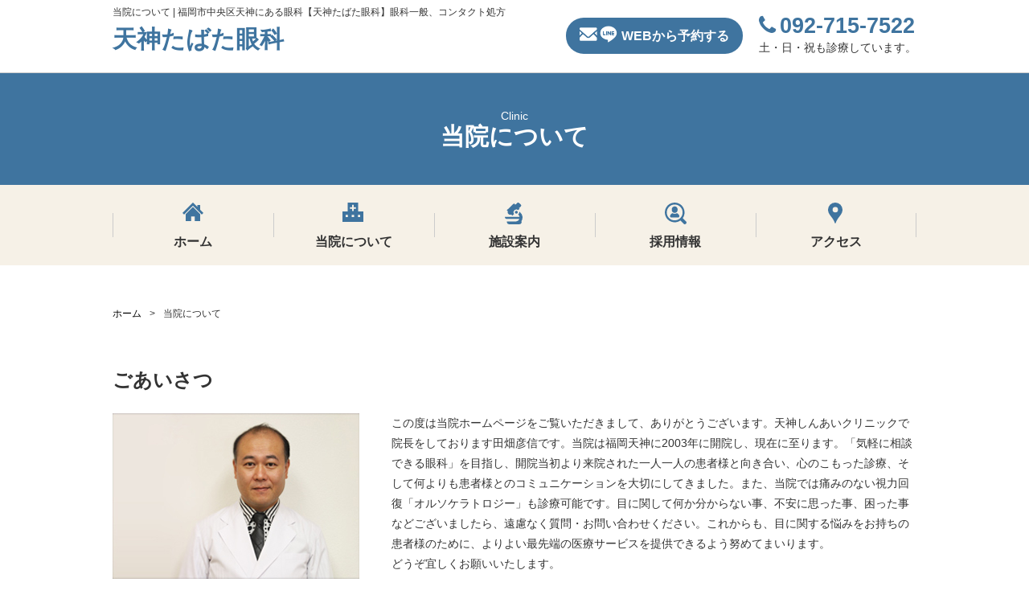

--- FILE ---
content_type: text/html; charset=UTF-8
request_url: https://tenjin-cl.navi-clinic.jp/clinic/
body_size: 8773
content:
<!DOCTYPE html>
<html lang="ja">
	<head>
		<meta http-equiv="X-UA-Compatible" content="IE=edge">
		<meta charset="UTF-8">
		<title>当院について | 【公式】福岡市中央区天神にある眼科【天神たばた眼科】眼科一般、コンタクト処方</title>
		<link rel="canonical" href="https://tenjin-cl.navi-clinic.jp/clinic/">
				<meta name="description" content="目の病気の治療や検診など、丁寧でわかりやすいご説明を心がけております。
目のことで何か少しでも気になることがございましたら、お気軽にご来院、ご相談ください。
土・日・祝も診療しております。">
				<meta name="keywords" content="天神たばた眼科,福岡市,眼科,コンタクトレンズ処方,天神駅">
				<script>
			if ((navigator.userAgent.indexOf('iPhone') > 0) || navigator.userAgent.indexOf('iPod') > 0 || navigator.userAgent.indexOf('Android') > 0) {
					document.write('<meta name="viewport" content="width=device-width,initial-scale=1.0,minimum-scale=1.0">');
				}else{
					document.write('<meta content="width=1150" name="viewport">');
			}
		</script>
		<link href="https://netdna.bootstrapcdn.com/font-awesome/4.1.0/css/font-awesome.min.css" rel="stylesheet">
		<link rel="stylesheet" href="/assets/css/jquery.bxslider.css">
		<link rel="stylesheet" href="/assets/css/drawer.min.css?1004">
		<!--
		<link rel="stylesheet" media="all" href="/assets/css/style.css?1004">
		-->
		<link rel="stylesheet" media="all" href="/assets/css/re-style.css">
				<link rel="shortcut icon" href="/assets/upimg/favicon75/1/image_moto.ico" type="image/vnd.microsoft.icon" />
		<link rel="icon" href="/assets/upimg/favicon75/1/image_moto.ico" type="image/vnd.microsoft.icon" />
				<link rel="stylesheet" type="text/css" media="all" href="/common/css/theme-file.css?1768760056">
				<!--[if lt IE 9]>
		<script src="//cdnjs.cloudflare.com/ajax/libs/html5shiv/3.7.2/html5shiv.min.js"></script>
		<script src="//cdnjs.cloudflare.com/ajax/libs/respond.js/1.4.2/respond.min.js"></script>
		<![endif]-->
		<script src="https://cdnjs.cloudflare.com/ajax/libs/jquery/2.1.1/jquery.min.js"></script>
		<script src="https://cdnjs.cloudflare.com/ajax/libs/iScroll/5.2.0/iscroll.min.js"></script>
		<script src="https://ajax.googleapis.com/ajax/libs/jquery/3.3.1/jquery.min.js"></script>
		<script src="/assets/js/flexibility.js"></script>
		<script src="/assets/js/drawer.min.js"></script>
		<script src="/assets/js/script.js"></script>
		<script src="/assets/js/jquery.bxslider.js"></script>
		<script>
			$(window).on('load', function () {
				var bnrSlideOpt = {
					auto: true,
					minSlides:1,
					maxSlides: 3,
					moveSlides: 1,
					slideWidth: 1000,
					controls: false,
					startSlide: 0,
					pager: true
				}
				var bnrslider = $('.main-slider').bxSlider(bnrSlideOpt);
				topBnrSlider();

				function topBnrSlider(){
					if(window.innerWidth < 750){
						bnrSlideOpt['startSlide'] = 1;
					} else{
						bnrSlideOpt['startSlide'] = 0;
					}
					bnrslider.reloadSlider();
				}
			});
		</script>
<!-- Global site tag (gtag.js) - Google Ads: 369463571 -->
<script async src="https://www.googletagmanager.com/gtag/js?id=AW-369463571"></script>
<script>
  window.dataLayer = window.dataLayer || [];
  function gtag(){dataLayer.push(arguments);}
  gtag('set', 'linker', {'domains': ['plus-reserve.jp']});
  gtag('js', new Date());

  gtag('config', 'AW-369463571');
</script>


<!-- Global site tag (gtag.js) - Google Analytics -->
<script async src="https://www.googletagmanager.com/gtag/js?id=UA-201400366-1"></script>
<script>
  window.dataLayer = window.dataLayer || [];
  function gtag(){dataLayer.push(arguments);}
  gtag('js', new Date());

  gtag('config', 'UA-201400366-1');
</script>	</head>

	<body class="drawer drawer--top">
		<!--スマホナビ-->
		<button type="button" class="drawer-toggle drawer-hamburger">
			<span class="sr-only">toggle navigation</span>
			<span class="drawer-hamburger-icon"></span>
			<span class="drawer-text-menu">MENU</span>
		</button>
		<nav class="drawer-nav" role="navigation">
			<ul class="drawer-menu">
				<li><a class="drawer-brand" href="/">天神たばた眼科</a></li>
				<li><a class="drawer-menu-item" href="/">HOME</a></li>
				<li><a class="drawer-menu-item" href="/clinic/">当院について</a></li>
				<li><a class="drawer-menu-item" href="/facility/">施設案内</a></li>
				<li><a class="drawer-menu-item" href="/recruit/">採用情報</a></li>
				<li><a class="drawer-menu-item" href="/access/">アクセス</a></li>
			</ul>
		</nav>

		<!--ヘッダー-->
		<header>
			<div class="inner">
				<div class="left">
					<h1 class="catch">当院について | 福岡市中央区天神にある眼科【天神たばた眼科】眼科一般、コンタクト処方</h1>
					<p class="logo"><a href="/">
										天神たばた眼科										</a></p>
				</div><!--left end-->
				<div class="right">
										<div class="content-wrap">
						<div class="btn-wrap">
														<p class="com-btn-res">
								<a href="https://www.plus-reserve.jp/tabata/" target="_blank"><img src="/assets/images/common/icn-reservation.png?0927" alt="">WEBから予約する</a>
							</p>
													</div><!--btn-wrap end-->
					</div><!--content-wrap end-->
					<ul class="list-info">
						<li><i class="fa fa-phone" aria-hidden="true"></i>092-715-7522</li>
						<li>土・日・祝も診療しています。</li>
					</ul>
				</div><!--right end-->
			</div><!--inner end-->
		</header>

				<main role="main">
			<!--タイトル-->
			<div class="com-title">
				<div class="inner">
					<div class="box-center">
						<h1 class="ttl">
							Clinic<br>
							<span>当院について</span>
						</h1>
					</div><!--box-center end-->
				</div><!--inner end-->
			</div><!--com-title end-->

						<!--グローバルナビ-->
			<nav class="gnavi">
				<ul>
					<li>
						<div class="wrap">
							<div class="box-center">
								<p class="icn navi1"><svg><path d="M2109,877.949v-6h-3.52v2.5l-2.79-2.774L2100,869l-13,12.925,1.93,1.915L2100,872.83l11.07,11.01,1.93-1.915Zm-18,5.384V892h6.87v-5.831h4.26V892H2109v-8.667l-9-8.946Z" transform="translate(-2087 -869)"/></svg></p>
								<p>ホーム</p>
							</div><!--box-center end-->
						</div><!--wrap end-->
						<a href="/"></a>
					</li>
					<li>
						<div class="wrap">
							<div class="box-center">
								<p class="icn navi2"><svg><path d="M2305.5,878.961V868h-13v10.961H2286V892h26V878.961h-6.5Zm-12.67,7.008H2290v-2.835h2.83v2.835h0Zm7.58,0h-2.82v-2.835h2.82v2.835Zm2.45-10.251h-2.85v2.864h-2.02v-2.864h-2.85V873.7h2.85v-2.864h2.02V873.7h2.85v2.019h0Zm5.14,10.251h-2.83v-2.835H2308v2.835Z" transform="translate(-2286 -868)"/></svg></p>
								<p>当院について</p>
							</div><!--box-center end-->
						</div><!--wrap end-->
						<a href="/clinic/"></a>
					</li>
					<li>
						<div class="wrap">
							<div class="box-center">
								<p class="icn navi3"><svg><path d="M2508.02,890.475v-0.008l-0.45.008h-0.26a8.247,8.247,0,0,0-1.56-11.563,8.616,8.616,0,0,0-.9-0.629v0.009s-0.01,0-.01-0.007a3.381,3.381,0,0,1,.08.706,3.428,3.428,0,0,1-1.28,2.644c-0.03.025-.06,0.053-0.09,0.077h0c-0.01,0-.01,0-0.01.006a4.957,4.957,0,0,1,1.69,2.762,1.738,1.738,0,0,0,.05.217l-18.28.009a2.706,2.706,0,0,0,2.75,2.645l13.56-.009h1.65a5.221,5.221,0,0,1-4.55,3.125l-10.97.008a3.6,3.6,0,0,0,3.67,3.526l7-.009h0.02l0.04,0.009h4.19a3.592,3.592,0,0,0,3.65-3.411c0-.038.01-0.076,0.01-0.115h0Zm-16.52-9.221a3.207,3.207,0,0,0,2.23.887,3.155,3.155,0,0,0,1.29-.27l1.43,1.37,2.12-2.046a3.408,3.408,0,0,1-.79-1.684,4.448,4.448,0,0,1-.04-0.52,3.142,3.142,0,0,1,.15-0.972,3.558,3.558,0,0,1,3.35-2.478h0.09a3.6,3.6,0,0,1,1.29.235,3.765,3.765,0,0,1,1.01.563l1.71-1.654v0h0l0.01-.006-0.79-.748h0l2.24-2.161a1.567,1.567,0,0,0,0-2.286l-2.09-2.007a1.663,1.663,0,0,0-1.18-.475,1.728,1.728,0,0,0-1.2.475l-2.23,2.159v0l-1.76-1.685-8.9,8.558,1.42,1.355A2.955,2.955,0,0,0,2491.5,881.254Zm10.84-3.682a1.843,1.843,0,0,0-1.01-.3,1.72,1.72,0,0,0-.31.027,1.815,1.815,0,0,0-.89.422,0.718,0.718,0,0,0-.09.105,0.359,0.359,0,0,0-.09.1,2.133,2.133,0,0,0-.17.23c-0.02.038-.04,0.077-0.06,0.118s-0.04.079-.06,0.123a1.447,1.447,0,0,0-.11.593,1.61,1.61,0,0,0,.31.963,1.582,1.582,0,0,0,.27.308,2.112,2.112,0,0,0,.35.241,1.892,1.892,0,0,0,.85.2,1.535,1.535,0,0,0,.25-0.017,1.747,1.747,0,0,0,1.53-1.7A1.718,1.718,0,0,0,2502.34,877.572Z" transform="translate(-2487 -867)"/></svg></p>
								<p>施設案内</p>
							</div><!--box-center end-->
						</div><!--wrap end-->
						<a href="/facility/"></a>
					</li>
					<li>
						<div class="wrap">
							<div class="box-center">
								<p class="icn navi4"><svg viewBox="0 0 512 512" style="width: 27px; height: 27px;"><g><path d="M284.811,248.432c-14.806,10.36-32.797,16.458-52.194,16.458c-19.406,0-37.398-6.097-52.203-16.458c-25.887,11.109-41.796,30.661-51.5,47.922c-12.88,22.902-2.784,55.289,19.497,55.289c22.272,0,84.206,0,84.206,0s61.934,0,84.206,0c22.282,0,32.377-32.387,19.488-55.289C326.617,279.093,310.707,259.541,284.811,248.432z"></path><path d="M232.617,243.228c38.036,0,68.862-30.834,68.862-68.861v-16.495c0-38.036-30.826-68.862-68.862-68.862s-68.862,30.826-68.862,68.862v16.495C163.755,212.394,194.581,243.228,232.617,243.228z"></path><path d="M497.329,441.927l-75.836-73.882c65.265-90.806,57.141-218.443-24.454-300.037c-90.669-90.678-238.177-90.678-328.845,0c-90.678,90.668-90.678,238.195-0.009,328.862c81.613,81.605,209.25,89.72,300.074,24.427l73.855,75.826c15.645,18.886,38.748,20,56.602,2.137C516.598,481.423,516.205,457.563,497.329,441.927z M100.471,364.577c-72.969-72.978-72.969-191.304,0-264.265c72.978-72.978,191.295-72.978,264.274,0c72.97,72.97,72.979,191.287,0.009,264.273C291.785,437.545,173.449,437.545,100.471,364.577z"></path></g></svg></p>
								<p>採用情報</p>
							</div><!--box-center end-->
						</div><!--wrap end-->
						<a href="/recruit/"></a>
					</li>
					<li>
						<div class="wrap">
							<div class="box-center">
								<p class="icn navi5"><svg><path d="M2900,867a8.917,8.917,0,0,0-9,8.831c0,5.115,4.14,8.312,6.38,12.123,2.14,3.644,2.14,5.046,2.62,5.046s0.48-1.4,2.62-5.046c2.24-3.811,6.38-7.008,6.38-12.123A8.917,8.917,0,0,0,2900,867Zm0,12.208a3.378,3.378,0,1,1,3.44-3.377A3.41,3.41,0,0,1,2900,879.208Z" transform="translate(-2891 -867)"/></svg></p>
								<p>アクセス</p>
							</div><!--box-center end-->
						</div><!--wrap end-->
						<a href="/access/"></a>
					</li>
				</ul>
			</nav>			
			<!--コンテンツ-->
			<article class="box-color">
				<div class="box-white">
					<!--パンくず-->
					<ul class="bread">
						<li><a href="/">ホーム</a>&gt;</li>
						<li>当院について</li>
					</ul>

					<div class="inner">

						<!-- 院長あいさつ -->
						<h2 class="com-title-left">ごあいさつ</h2>
						<div class="clinic-greet-wrap">
														<p class="img"><img src="/assets/upimg/doctor75/1/image_moto.jpg" alt="田畑彦信（たばたひろのぶ）"></p>
														<div class="right">
								<p>
									この度は当院ホームページをご覧いただきまして、ありがとうございます。天神しんあいクリニックで院長をしております田畑彦信です。当院は福岡天神に2003年に開院し、現在に至ります。「気軽に相談できる眼科」を目指し、開院当初より来院された一人一人の患者様と向き合い、心のこもった診療、そして何よりも患者様とのコミュニケーションを大切にしてきました。また、当院では痛みのない視力回復「オルソケラトロジー」も診療可能です。目に関して何か分からない事、不安に思った事、困った事などございましたら、遠慮なく質問・お問い合わせください。これからも、目に関する悩みをお持ちの患者様のために、よりよい最先端の医療サービスを提供できるよう努めてまいります。<br />
どうぞ宜しくお願いいたします。								</p>
																<p class="incho-name"><em>院長</em>田畑彦信（たばたひろのぶ）</p>
															</div><!--right end-->
						</div><!--clinic-greet-wrap end-->
						<!-- 院長あいさつEND -->
						
						<ul class="clinic-box-wrap">
														<li>
								<h2 class="com-title-left-pink">略歴</h2>
								<ul>
																		<li>平成10年3月　宮崎医科大学　医学部卒</li>
																		<li>平成10年5月　宮崎大学医学部付属病院</li>
																		<li>平成11年4月　社団法人福岡医療団　千鳥橋病院</li>
																		<li>平成13年4月　医療法人　仁愛会　浦添総合病院</li>
																		<li>平成15年3月　天神クリニック</li>
																	</ul>
							</li>
																				</ul>
					</div><!--inner end-->
				</div><!--box-white end-->

								
				<div class="box-white">
					<div class="clinic-overview-box">
						<h2 class="com-title-left">医院概要</h2>
						<div class="wrap">
					<div class="left">
												<table>
							<tbody>
								<tr>
									<th>診療内容</th>
									<td>
										眼科一般／眼鏡処方／ドライアイ／眼精疲労／アレルギー（花粉症）／コンタクトレンズ処方									</td>
								</tr>
																<tr>
									<th>所在地</th>
									<td>
										〒810-0001 										福岡県福岡市中央区天神2-8-133 2Ｆ										<br>
																			</td>
								</tr>
															</tbody>
						</table>
						<ul>
							<li><i class="fa fa-phone" aria-hidden="true"></i>092-715-7522</li>
							<li>※診療時間終了30分前まで受付ております。<br />
※コンタクトを初めて使用する方は装用練習にお時間がかかるため受付を17時までとさせていただきます。<br />
※未就学児の診療は受付ておりません。</li>
						</ul>
																		<p class="com-btn-res">
							<a href="https://www.plus-reserve.jp/tabata/" target="_blank"><img src="/assets/images/common/icn-reservation.png?0927" alt="">WEBから予約する</a>
						</p>
											</div><!--left end-->
					<div class="right">
						
						<table >
	<tbody>
		<tr>
			<th>診療時間</th>
			<th>月</th>
			<th>火</th>
			<th>水</th>
			<th>木</th>
			<th>金</th>
			<th>土</th>
			<th>日</th>
			<th>祝</th>
		</tr>
		<tr>
			<th class="time">
				午前 10:00～<br>13:30			</th>
			<td>●</td>
			<td>休</td>
			<td>●</td>
			<td>●</td>
			<td>●</td>
			<td>●</td>
			<td>●</td>
			<td>●</td>
		</tr>
		<tr>
			<th class="time">
				午後 15:00～<br>18:30			</th>
			<td>●</td>
			<td>休</td>
			<td>●</td>
			<td>●</td>
			<td>●</td>
			<td>●</td>
			<td>●</td>
			<td>●</td>
		</tr>
	</tbody>
</table>
<ul>
	<li>平日／AM10:00～13:30　PM15:00〜18:30（休診日 火曜日）<br />
土曜日・日曜日・祝日／AM10:00～14:00　PM15:00～18:00<br />
□予約優先制□<br />
ご来院の際は、事前にご確認ください<br />
※診療時間終了30分前まで受付ております。<br />
※当日の電話・ネット予約は受け付けておりません。</li>
</ul>
											</div><!--right end-->
				</div><!--wrap end-->
					</div><!--clinic-overview-box end-->
				</div><!--box-white end-->
				
				<div class="clinic-guidance-wrap" id="guidance">
					<h2 class="com-title-left">診療のご案内</h2>
										<div class="clinic-guidance-box">
						<div class="left">
							<div class="wrap">
								<p class="img"><img src="/assets/images/icon/icn1.png" alt="疲れ目・眼精疲労"></p>
							</div><!--wrap end-->
						</div><!--left end-->
						<div class="right">
							<h3 class="com-title-left-pink">疲れ目・眼精疲労</h3>
							<p>「目が疲れる」「目が重たい」「目が痛い」といった症状でも受診をお勧めいたします。<br />
ほおっておくと症状が長く続いたり、隠れた病気がある可能性もございます。「眼精疲労」は環境を変えたり変化がないとなかなか治りにくいといわれておりますので、不快な症状が続くようでしたらぜひ来院ください。<br />
近視・乱視・ドライアイ・緑内障・白内障などの異常がみつかるケースもございます。</p>
						</div><!--right end-->
					</div><!--clinic-guidance-box end-->
										<div class="clinic-guidance-box">
						<div class="left">
							<div class="wrap">
								<p class="img"><img src="/assets/images/icon/icn2.png" alt="アレルギー(花粉症・結膜炎)"></p>
							</div><!--wrap end-->
						</div><!--left end-->
						<div class="right">
							<h3 class="com-title-left-pink">アレルギー(花粉症・結膜炎)</h3>
							<p>目がかゆい、涙や目やにが出る、充血している。<br />
こんな症状が続いている場合、アレルギー性結膜炎の可能性もあります。春の時期に多いスギやヒノキ以外にも、年間を通してさまざまな植物の花粉が飛んでおり地域によっても異なります。目の症状だけでなく、鼻水、鼻づまり、くしゃみなどのアレルギー性鼻炎、喘息、皮膚炎などを併発する場合が多く、仕事や日常生活に大きな影響を与えますので早めの受診をおすすめします。</p>
						</div><!--right end-->
					</div><!--clinic-guidance-box end-->
										<div class="clinic-guidance-box">
						<div class="left">
							<div class="wrap">
								<p class="img"><img src="/assets/images/icon/icn3.png" alt="学校検診"></p>
							</div><!--wrap end-->
						</div><!--left end-->
						<div class="right">
							<h3 class="com-title-left-pink">学校検診</h3>
							<p>学校健診で視力低下、眼科の受診を進められましたら、学校から渡される受診結果をお持ちいただき、早めの診察をおすすめいたします。</p>
						</div><!--right end-->
					</div><!--clinic-guidance-box end-->
										<div class="clinic-guidance-box">
						<div class="left">
							<div class="wrap">
								<p class="img"><img src="/assets/images/icon/icn4.png" alt="眼鏡処方"></p>
							</div><!--wrap end-->
						</div><!--left end-->
						<div class="right">
							<h3 class="com-title-left-pink">眼鏡処方</h3>
							<p>目の視力、度数を測る以外に、視力低下の原因を検査・診察を通し正しい処方を行います。視力が落ちてきたとき、すぐに眼鏡を購入するのではなく、目の病気はないか、左右のバランスに問題はないか等、視力低下を感じたらまずは早期治療・早期発見のために眼鏡処方をおすすめいたします。</p>
						</div><!--right end-->
					</div><!--clinic-guidance-box end-->
										<div class="clinic-guidance-box">
						<div class="left">
							<div class="wrap">
								<p class="img"><img src="/assets/images/icon/icn5.png" alt="コンタクトレンズ処方"></p>
							</div><!--wrap end-->
						</div><!--left end-->
						<div class="right">
							<h3 class="com-title-left-pink">コンタクトレンズ処方</h3>
							<p>コンタクトレンズでの目のかゆみや充血、トラブルの相談が多くございます。コンタクトレンズをご自身の目にあったレンズを選び、安全にお使いいただくために必ず眼科医の検査と処方を受診してください。<br />
はじめての方でもご安心ください。まずは目の状態を確認いたします。</p>
						</div><!--right end-->
					</div><!--clinic-guidance-box end-->
										<div class="clinic-guidance-box">
						<div class="left">
							<div class="wrap">
								<p class="img"><img src="/assets/images/icon/icn6.png" alt="ドライアイ"></p>
							</div><!--wrap end-->
						</div><!--left end-->
						<div class="right">
							<h3 class="com-title-left-pink">ドライアイ</h3>
							<p>年々増加傾向にあるのが「ドライアイ」の症状です。涙の分泌量が減ったり、目の表面を潤す力が低下するなど目の表面の細胞を傷つけやすくなります。<br />
検査方法は、シルマー試験で涙の量を測り、機械を使って目の表面の状態をお調べいたします。比較的短い時間で診察は終わりますので、目に違和感を感じた方早めに治療を行ってください。</p>
						</div><!--right end-->
					</div><!--clinic-guidance-box end-->
										<div class="clinic-guidance-box">
						<div class="left">
							<div class="wrap">
								<p class="img"><img src="/assets/images/icon/icn8.png" alt="目の充血"></p>
							</div><!--wrap end-->
						</div><!--left end-->
						<div class="right">
							<h3 class="com-title-left-pink">目の充血</h3>
							<p>外部環境による刺激物や炎症、疲れ目などので引き起こされた目の充血や、アレルギー性結膜炎、感染症などさまざまな要因が考えられます。<br />
まずは目の状態を調べ、早期治療で目の病気トラブルを防ぎます。</p>
						</div><!--right end-->
					</div><!--clinic-guidance-box end-->
										<div class="clinic-guidance-box">
						<div class="left">
							<div class="wrap">
								<p class="img"><img src="/assets/images/icon/icn9.png" alt="ものもらい"></p>
							</div><!--wrap end-->
						</div><!--left end-->
						<div class="right">
							<h3 class="com-title-left-pink">ものもらい</h3>
							<p>ものもらいを経験された方の大半は、自然に治ってそのまま放置している方もいらっしゃると思います。<br />
ものもらいは「マイボーム腺」に脂肪がつまることにより、腫れたり、炎症を起こし細菌が入って化膿し痛みのある症状がでたりします。<br />
悪化していくと手術で切開しなければ治らない場合もあります。繰り返しものもらいを発症される方は一度受診をお勧めいたします。点眼薬で様子をみたり眼軟膏や内服薬を併用するケースもございます。</p>
						</div><!--right end-->
					</div><!--clinic-guidance-box end-->
										<div class="clinic-guidance-box">
						<div class="left">
							<div class="wrap">
								<p class="img"><img src="/assets/images/icon/icn10.png" alt="白内障"></p>
							</div><!--wrap end-->
						</div><!--left end-->
						<div class="right">
							<h3 class="com-title-left-pink">白内障</h3>
							<p>白内障は年齢とともに増加する傾向にありますが、早期発見で初期の白内障は点眼薬で進行を遅らせることができる場合もあります。しかし、白く濁ってしまった水晶体はもとにもどす事ができませんが、手術で取り除いたり眼内レンズを挿入する方法がございます。まずは目に違和感を感じた際には早めの治療をお勧めいたします。</p>
						</div><!--right end-->
					</div><!--clinic-guidance-box end-->
					
				</div><!--clinic-guidance-wrap end-->
			</article>
			
			<aside>
		<div class="left">
		<h2>
			Calendar<br>
			<span>診療カレンダー</span>
		</h2>
				<div class="calendar" id="holiday_calendar">

		</div><!--calendar end-->
	</div><!--left end-->

	<div class="right">
		<h2>
			Access<br>
			<span>アクセス</span>
		</h2>
		<iframe src="https://www.google.com/maps/embed?pb=!1m18!1m12!1m3!1d3323.5746354640487!2d130.39509931551174!3d33.59039184937358!2m3!1f0!2f0!3f0!3m2!1i1024!2i768!4f13.1!3m3!1m2!1s0x3541918f117cb939%3A0x84214291395ad616!2z44CSODEwLTAwMDEg56aP5bKh55yM56aP5bKh5biC5Lit5aSu5Yy65aSp56We77yS5LiB55uu77yY4oiS77yR77yT77yTIDLvvKY!5e0!3m2!1sja!2sjp!4v1620103731195!5m2!1sja!2sjp" width="600" height="450" style="border:0;width:100%;" allowfullscreen="" loading="lazy"></iframe>		<p class="btn-map">
						<a href="https://goo.gl/maps/fabgaw2vQXSiL3nP6" target="_blank" rel="nofollow">Google mapで見る<i class="fa fa-external-link" aria-hidden="true"></i></a>
					</p>
	</div><!--right end-->

	</aside>
		</main>
		<!--フッター-->
		<footer>
			<div class="inner">
				<p class="logo"><a href="/">天神たばた眼科</a></p>
				<div class="wrap">
					<div class="left">
						<table>
							<tbody>
								<tr>
									<th>診療内容</th>
									<td>
										眼科一般／眼鏡処方／ドライアイ／眼精疲労／アレルギー（花粉症）／コンタクトレンズ処方									</td>
								</tr>
																<tr>
									<th>所在地</th>
									<td>
										〒810-0001 										福岡県福岡市中央区天神2-8-133 2Ｆ										<br>
																			</td>
								</tr>
															</tbody>
						</table>
						<ul>
							<li><i class="fa fa-phone" aria-hidden="true"></i>092-715-7522</li>
							<li>※診療時間終了30分前まで受付ております。<br />
※コンタクトを初めて使用する方は装用練習にお時間がかかるため受付を17時までとさせていただきます。<br />
※未就学児の診療は受付ておりません。</li>
						</ul>
						<p class="com-btn-res">
														<a href="https://www.plus-reserve.jp/tabata/" target="_blank"><img src="/assets/images/common/icn-reservation.png?0927" alt="サクラマチ眼科WEBから予約する">WEBから予約する</a>
																				</p>
					</div><!--left end-->
					<div class="right">

						<table >
	<tbody>
		<tr>
			<th>診療時間</th>
			<th>月</th>
			<th>火</th>
			<th>水</th>
			<th>木</th>
			<th>金</th>
			<th>土</th>
			<th>日</th>
			<th>祝</th>
		</tr>
		<tr>
			<th class="time">
				午前 10:00～<br>13:30			</th>
			<td>●</td>
			<td>休</td>
			<td>●</td>
			<td>●</td>
			<td>●</td>
			<td>●</td>
			<td>●</td>
			<td>●</td>
		</tr>
		<tr>
			<th class="time">
				午後 15:00～<br>18:30			</th>
			<td>●</td>
			<td>休</td>
			<td>●</td>
			<td>●</td>
			<td>●</td>
			<td>●</td>
			<td>●</td>
			<td>●</td>
		</tr>
	</tbody>
</table>
<ul>
	<li>平日／AM10:00～13:30　PM15:00〜18:30（休診日 火曜日）<br />
土曜日・日曜日・祝日／AM10:00～14:00　PM15:00～18:00<br />
□予約優先制□<br />
ご来院の際は、事前にご確認ください<br />
※診療時間終了30分前まで受付ております。<br />
※当日の電話・ネット予約は受け付けておりません。</li>
</ul>
					</div><!--right end-->
				</div><!--wrap end-->
			</div><!--inner end-->
		</footer>

				<h2 class="copy title-h2" style="padding-bottom: 0px;">医療法人しんあい会</h2>
				<p class="copy">&copy; tenjintabataganka</p>
		<p class="pagetop"><a href="#"><svg><path d="M1285,3210.71l-9.37-8.71-9.38,8.71v3.49l7.83-7.28V3222h3.09v-15.08l7.83,7.28v-3.49Z" transform="translate(-1249 -3186)"/></svg></a></p>

		<table class="floating-menu">
			<tbody>
				<tr>
					<td>						<a href="https://www.plus-reserve.jp/tabata/"><img src="/assets/images2/common/icn-reservation.png" class="floating-web-icon">WEB予約</a>
					</td>
										<td>
						<a href="tel:0927157522"><img src="/assets/images2/common/icn-phone-white.png" class="floating-tel-icon">電話する</a>
					</td>
									</tr>
			</tbody>
		</table>

<script type="text/javascript">
	$(function(){
		loadCalendar();
	});

	function loadCalendar(year, month) {

		var url = "/common/loadCalendar/";

		if(year) {
			url = url + year + "/" + month + "/";
		}

		$.ajax({
			url: url,    // URL
			type: "GET",
			cache: false,
			success: function(res, dataType){
				$("#holiday_calendar").html(res);
			},
			error: function(XMLHttpRequest, textStatus, errorThrown){
				//alert("error");
			}
		});
	}
</script>

	</body>
</html>


--- FILE ---
content_type: text/html; charset=UTF-8
request_url: https://tenjin-cl.navi-clinic.jp/common/loadCalendar/?_=1768760057518
body_size: 343
content:
<ul><li><a href="javascript:void(0)" onclick="loadCalendar('2025','12')"><i class="fa fa-chevron-left" aria-hidden="true"></i></a></li><li>2026年1月</li><li><a href="javascript:void(0)" onclick="loadCalendar('2026','02')"><i class="fa fa-chevron-right" aria-hidden="true"></i></a></li></ul><table><tbody><tr><th>日</th><th>月</th><th>火</th><th>水</th><th>木</th><th>金</th><th>土</th></tr><tr><td> </td><td> </td><td> </td><td> </td><td>1<p class="rest">休診日</p></td><td>2<p class="rest">休診日</p></td><td>3<p class="rest">休診日</p></td></tr><tr><td>4<p class="am">午前&nbsp;◯<a href="https://www.plus-reserve.jp/tabata/" target="_blank"></a></p><p class="pm">午後&nbsp;◯<a href="https://www.plus-reserve.jp/tabata/" target="_blank"></a></p></td><td>5<p class="am">午前&nbsp;◯<a href="https://www.plus-reserve.jp/tabata/" target="_blank"></a></p><p class="pm">午後&nbsp;◯<a href="https://www.plus-reserve.jp/tabata/" target="_blank"></a></p></td><td>6<p class="rest">休診日</p></td><td>7<p class="am">午前&nbsp;◯<a href="https://www.plus-reserve.jp/tabata/" target="_blank"></a></p><p class="pm">午後&nbsp;◯<a href="https://www.plus-reserve.jp/tabata/" target="_blank"></a></p></td><td>8<p class="am">午前&nbsp;◯<a href="https://www.plus-reserve.jp/tabata/" target="_blank"></a></p><p class="pm">午後&nbsp;◯<a href="https://www.plus-reserve.jp/tabata/" target="_blank"></a></p></td><td>9<p class="am">午前&nbsp;◯<a href="https://www.plus-reserve.jp/tabata/" target="_blank"></a></p><p class="pm">午後&nbsp;◯<a href="https://www.plus-reserve.jp/tabata/" target="_blank"></a></p></td><td>10<p class="am">午前&nbsp;◯<a href="https://www.plus-reserve.jp/tabata/" target="_blank"></a></p><p class="pm">午後&nbsp;◯<a href="https://www.plus-reserve.jp/tabata/" target="_blank"></a></p></td></tr><tr><td>11<p class="am">午前&nbsp;◯<a href="https://www.plus-reserve.jp/tabata/" target="_blank"></a></p><p class="pm">午後&nbsp;◯<a href="https://www.plus-reserve.jp/tabata/" target="_blank"></a></p></td><td>12<p class="am">午前&nbsp;◯<a href="https://www.plus-reserve.jp/tabata/" target="_blank"></a></p><p class="pm">午後&nbsp;◯<a href="https://www.plus-reserve.jp/tabata/" target="_blank"></a></p></td><td>13<p class="rest">休診日</p></td><td>14<p class="am">午前&nbsp;◯<a href="https://www.plus-reserve.jp/tabata/" target="_blank"></a></p><p class="pm">午後&nbsp;◯<a href="https://www.plus-reserve.jp/tabata/" target="_blank"></a></p></td><td>15<p class="am">午前&nbsp;◯<a href="https://www.plus-reserve.jp/tabata/" target="_blank"></a></p><p class="pm">午後&nbsp;◯<a href="https://www.plus-reserve.jp/tabata/" target="_blank"></a></p></td><td>16<p class="am">午前&nbsp;◯<a href="https://www.plus-reserve.jp/tabata/" target="_blank"></a></p><p class="pm">午後&nbsp;◯<a href="https://www.plus-reserve.jp/tabata/" target="_blank"></a></p></td><td>17<p class="am">午前&nbsp;◯<a href="https://www.plus-reserve.jp/tabata/" target="_blank"></a></p><p class="pm">午後&nbsp;◯<a href="https://www.plus-reserve.jp/tabata/" target="_blank"></a></p></td></tr><tr><td>18<p class="am">午前&nbsp;◯<a href="https://www.plus-reserve.jp/tabata/" target="_blank"></a></p><p class="pm">午後&nbsp;◯<a href="https://www.plus-reserve.jp/tabata/" target="_blank"></a></p></td><td>19<p class="am">午前&nbsp;◯<a href="https://www.plus-reserve.jp/tabata/" target="_blank"></a></p><p class="pm">午後&nbsp;◯<a href="https://www.plus-reserve.jp/tabata/" target="_blank"></a></p></td><td>20<p class="rest">休診日</p></td><td>21<p class="am">午前&nbsp;◯<a href="https://www.plus-reserve.jp/tabata/" target="_blank"></a></p><p class="pm">午後&nbsp;◯<a href="https://www.plus-reserve.jp/tabata/" target="_blank"></a></p></td><td>22<p class="am">午前&nbsp;◯<a href="https://www.plus-reserve.jp/tabata/" target="_blank"></a></p><p class="pm">午後&nbsp;◯<a href="https://www.plus-reserve.jp/tabata/" target="_blank"></a></p></td><td>23<p class="am">午前&nbsp;◯<a href="https://www.plus-reserve.jp/tabata/" target="_blank"></a></p><p class="pm">午後&nbsp;◯<a href="https://www.plus-reserve.jp/tabata/" target="_blank"></a></p></td><td>24<p class="am">午前&nbsp;◯<a href="https://www.plus-reserve.jp/tabata/" target="_blank"></a></p><p class="pm">午後&nbsp;◯<a href="https://www.plus-reserve.jp/tabata/" target="_blank"></a></p></td></tr><tr><td>25<p class="am">午前&nbsp;◯<a href="https://www.plus-reserve.jp/tabata/" target="_blank"></a></p><p class="pm">午後&nbsp;◯<a href="https://www.plus-reserve.jp/tabata/" target="_blank"></a></p></td><td>26<p class="am">午前&nbsp;◯<a href="https://www.plus-reserve.jp/tabata/" target="_blank"></a></p><p class="pm">午後&nbsp;◯<a href="https://www.plus-reserve.jp/tabata/" target="_blank"></a></p></td><td>27<p class="rest">休診日</p></td><td>28<p class="am">午前&nbsp;◯<a href="https://www.plus-reserve.jp/tabata/" target="_blank"></a></p><p class="pm">午後&nbsp;◯<a href="https://www.plus-reserve.jp/tabata/" target="_blank"></a></p></td><td>29<p class="am">午前&nbsp;◯<a href="https://www.plus-reserve.jp/tabata/" target="_blank"></a></p><p class="pm">午後&nbsp;◯<a href="https://www.plus-reserve.jp/tabata/" target="_blank"></a></p></td><td>30<p class="am">午前&nbsp;◯<a href="https://www.plus-reserve.jp/tabata/" target="_blank"></a></p><p class="pm">午後&nbsp;◯<a href="https://www.plus-reserve.jp/tabata/" target="_blank"></a></p></td><td>31<p class="am">午前&nbsp;◯<a href="https://www.plus-reserve.jp/tabata/" target="_blank"></a></p><p class="pm">午後&nbsp;◯<a href="https://www.plus-reserve.jp/tabata/" target="_blank"></a></p></td></tr></tbody></table>

--- FILE ---
content_type: text/css
request_url: https://tenjin-cl.navi-clinic.jp/assets/css/re-style.css
body_size: 9019
content:
@charset "UTF-8";
html,
body,
div,
span,
object,
iframe,
h1,
h2,
h3,
h4,
h5,
h6,
p,
blockquote,
pre,
abbr,
address,
cite,
code,
del,
dfn,
em,
img,
ins,
kbd,
q,
samp,
small,
strong,
sub,
sup,
var,
b,
i,
dl,
dt,
dd,
ol,
ul,
li,
fieldset,
form,
label,
legend,
table,
caption,
tbody,
tfoot,
thead,
tr,
th,
td,
article,
aside,
canvas,
details,
figcaption,
figure,
footer,
header,
hgroup,
menu,
nav,
section,
summary,
time,
mark,
audio,
video {
  margin: 0;
  padding: 0;
  border: 0;
  outline: 0;
  font-size: 100%;
  /**vertical-align:baseline;**/
  background: transparent;
  font-weight: normal;
}

body {
  line-height: 1;
}

article,
aside,
details,
figcaption,
figure,
footer,
header,
hgroup,
menu,
nav,
section {
  display: block;
}

nav ul {
  list-style: none;
}

ul li {
  list-style: none;
}

blockquote,
q {
  quotes: none;
}

blockquote:before,
blockquote:after,
q:before,
q:after {
  content: "";
  content: none;
}

a {
  margin: 0;
  padding: 0;
  font-size: 100%;
  vertical-align: baseline;
  background: transparent;
}

/* change colours to suit your needs */
ins {
  background-color: #ff9;
  color: #000;
  text-decoration: none;
}

/* change colours to suit your needs */
mark {
  background-color: #ff9;
  color: #000;
  font-style: italic;
  font-weight: bold;
}

del {
  text-decoration: line-through;
}

abbr[title],
dfn[title] {
  border-bottom: 1px dotted;
  cursor: help;
}

table {
  border-collapse: collapse;
  border-spacing: 0;
}

/* change border colour to suit your needs */
hr {
  display: block;
  height: 1px;
  border: 0;
  border-top: 1px solid #cccccc;
  margin: 1em 0;
  padding: 0;
}

input,
select {
  vertical-align: middle;
}

/*======================================

	1-1.Yahoo UI Library Fonts CSS
	http://developer.yahoo.com/yui/fonts/
	*Copyright (c) 2006, Yahoo! Inc. All rights reserved.
	*http://developer.yahoo.com/yui/license.txt

	Font-size Adjustment

	77% = 10px	| 	122% = 16px	|	167% = 22px
	85% = 11px	|	129% = 17px	|	174% = 23px
	92% = 12px	|	136% = 18px	|	182% = 24px
	100% = 13px	|	144% = 19px	|	189% = 25px
	107% = 14px	|	152% = 20px	|	197% = 26px
	114% = 15px	|	159% = 21px	|

=======================================*/
body {
  margin: 0px;
  padding: 0px;
}

select,
input,
textarea {
  line-height: 1.8em;
  border: 1px solid #cccccc;
  padding: 5px 8px;
  font-size: 12px;
}

/*======================================

	1-2.Universal selector

=======================================*/
* {
  font-weight: normal;
  font-style: normal;
  font-size: 100%;
}

/*======================================

	1-4.Text Module

=======================================*/
p,
pre,
address,
cite {
  margin: 0em;
  padding: 0em;
  line-height: 1.6em;
  color: #333333;
}

h1,
h2,
h3,
h4,
h5,
h6 {
  margin: 0em;
  padding: 0em;
  line-height: 1.8em;
  font-weight: normal;
  color: #333333;
}

strong {
  font-weight: bold;
  line-height: 200%;
}

/*======================================

	1-6.List Module

=======================================*/
ul,
ol,
dl {
  margin: 0px;
  padding-left: 0px;
}

li,
dt,
dd {
  list-style: none;
  line-height: 1.8em;
  color: #333333;
}

ol li {
  list-style: decimal inside;
  margin-left: 35px;
  text-indent: -25px;
}

dd {
  margin: 0px 0px 0px 10px;
}

/*======================================

	1-7.Edit Module

=======================================*/
/*======================================

	1-8.Forms Module

=======================================*/
textarea {
  font-size: 12px;
}

select {
  padding: 0.1em;
  font-size: 12px;
}

input:focus,
textarea:focus {
  font-size: 12px;
  background: #ffffcc;
}

/*======================================

	1-9.Tables Module

=======================================*/
table {
  border-collapse: separate;
  border-spacing: 0px;
  border-collapse: collapse;
}

/*======================================

	1-10.Image Module

=======================================*/
img {
  border-style: none;
  padding: 0px;
}

/*======================================

	1-11.Object Module

=======================================*/
.none {
  display: none;
}

/** clear style **/
.clear {
  clear: both;
}

.clearfix {
  _display: inline-block;
}

.clearfix:after {
  content: ".";
  display: block;
  height: 0px;
  clear: both;
  visibility: hidden;
}

/** float style **/
/* left-floats */
.fleft0 {
  float: left;
  display: inline;
}

.fleft1 {
  float: left;
  display: inline;
  margin-right: 10px;
}

.fleft2 {
  float: left;
  display: inline;
  margin-right: 20px;
}

/* right-floats */
.fright0 {
  float: right;
  display: inline;
}

.fright1 {
  float: right;
  display: inline;
  margin-left: 10px;
}

.fright2 {
  float: right;
  display: inline;
  margin-left: 20px;
}

/** All-margins style **/
.m5 {
  margin: 5px;
}

.m10 {
  margin: 10px;
}

.m15 {
  margin: 15px;
}

.m20 {
  margin: 20px;
}

.m30 {
  margin: 30px;
}

.m40 {
  margin: 40px;
}

.m50 {
  margin: 50px;
}

.m75 {
  margin: 75px;
}

.m100 {
  margin: 100px;
}

/** Top-margins style **/
.t-m5 {
  margin-top: 5px;
}

.t-m10 {
  margin-top: 10px;
}

.t-m15 {
  margin-top: 15px;
}

.t-m20 {
  margin-top: 20px;
}

.t-m30 {
  margin-top: 30px;
}

.t-m40 {
  margin-top: 40px;
}

.t-m50 {
  margin-top: 50px;
}

.t-m75 {
  margin-top: 75px;
}

.t-m100 {
  margin-top: 100px;
}

/** Bottom-margins style **/
.b-m5 {
  margin-bottom: 5px;
}

.b-m10 {
  margin-bottom: 10px;
}

.b-m15 {
  margin-bottom: 15px;
}

.b-m20 {
  margin-bottom: 20px;
}

.b-m30 {
  margin-bottom: 30px;
}

.b-m40 {
  margin-bottom: 40px;
}

.b-m50 {
  margin-bottom: 50px;
}

.b-m75 {
  margin-bottom: 75px;
}

.b-m100 {
  margin-bottom: 100px;
}

/** Left-margins style **/
.l-m5 {
  margin-left: 5px;
}

.l-m10 {
  margin-left: 10px;
}

.l-m15 {
  margin-left: 15px;
}

.l-m20 {
  margin-left: 20px;
}

.l-m30 {
  margin-left: 30px;
}

.l-m40 {
  margin-left: 40px;
}

.l-m50 {
  margin-left: 50px;
}

.l-m70 {
  margin-left: 70px;
}

.l-m75 {
  margin-left: 75px;
}

.l-m100 {
  margin-left: 100px;
}

/** Right-margins style **/
.r-m5 {
  margin-right: 5px;
}

.r-m10 {
  margin-right: 10px;
}

.r-m15 {
  margin-right: 15px;
}

.r-m20 {
  margin-right: 20px;
}

.r-m30 {
  margin-right: 30px;
}

.r-m40 {
  margin-right: 40px;
}

.r-m50 {
  margin-right: 50px;
}

.r-m75 {
  margin-right: 75px;
}

.r-m100 {
  margin-right: 100px;
}

/** Height-margins style **/
.h-m5 {
  margin-top: 5px;
  margin-bottom: 5px;
}

.h-m10 {
  margin-top: 10px;
  margin-bottom: 10px;
}

.h-m15 {
  margin-top: 15px;
  margin-bottom: 15px;
}

.h-m20 {
  margin-top: 20px;
  margin-bottom: 20px;
}

.h-m30 {
  margin-top: 30px;
  margin-bottom: 30px;
}

.h-m40 {
  margin-top: 40px;
  margin-bottom: 40px;
}

.h-m50 {
  margin-top: 50px;
  margin-bottom: 50px;
}

/** Width-margins style **/
.w-m5 {
  margin-left: 5px;
  margin-right: 5px;
}

.w-m10 {
  margin-left: 10px;
  margin-right: 10px;
}

.w-m15 {
  margin-left: 15px;
  margin-right: 15px;
}

.w-m20 {
  margin-left: 20px;
  margin-right: 20px;
}

.w-m30 {
  margin-left: 30px;
  margin-right: 30px;
}

.w-m40 {
  margin-left: 40px;
  margin-right: 40px;
}

.w-m50 {
  margin-left: 50px;
  margin-right: 50px;
}

/** All-paddings style **/
.p5 {
  padding: 5px;
}

.p10 {
  padding: 10px;
}

.p15 {
  padding: 15px;
}

.p20 {
  padding: 20px;
}

.p30 {
  padding: 30px;
}

.p40 {
  padding: 40px;
}

.p50 {
  padding: 50px;
}

.p75 {
  padding: 75px;
}

.p100 {
  padding: 100px;
}

/** Top-paddings style **/
.t-p5 {
  padding-top: 5px;
}

.t-p10 {
  padding-top: 10px;
}

.t-p15 {
  padding-top: 15px;
}

.t-p20 {
  padding-top: 20px;
}

.t-p30 {
  padding-top: 30px;
}

.t-p40 {
  padding-top: 40px;
}

.t-p50 {
  padding-top: 50px;
}

.t-p75 {
  padding-top: 75px;
}

.t-p100 {
  padding-top: 100px;
}

/** Bottom-paddings style **/
.b-p5 {
  padding-bottom: 5px;
}

.b-p10 {
  padding-bottom: 10px;
}

.b-p15 {
  padding-bottom: 15px;
}

.b-p20 {
  padding-bottom: 20px;
}

.b-p30 {
  padding-bottom: 30px;
}

.b-p40 {
  padding-bottom: 40px;
}

.b-p50 {
  padding-bottom: 50px;
}

.b-p75 {
  padding-bottom: 75px;
}

.b-p100 {
  padding-bottom: 100px;
}

/** Left-paddings style **/
.l-p5 {
  padding-left: 5px;
}

.l-p10 {
  padding-left: 10px;
}

.l-p15 {
  padding-left: 15px;
}

.l-p20 {
  padding-left: 20px;
}

.l-p30 {
  padding-left: 30px;
}

.l-p40 {
  padding-left: 40px;
}

.l-p50 {
  padding-left: 50px;
}

.l-p75 {
  padding-left: 75px;
}

.l-p100 {
  padding-left: 100px;
}

/** Right-paddings style **/
.r-p5 {
  padding-right: 5px;
}

.r-p10 {
  padding-right: 10px;
}

.r-p15 {
  padding-right: 15px;
}

.r-p20 {
  padding-right: 20px;
}

.r-p30 {
  padding-right: 30px;
}

.r-p40 {
  padding-right: 40px;
}

.r-p50 {
  padding-right: 50px;
}

.r-p75 {
  padding-right: 75px;
}

.r-p100 {
  padding-right: 100px;
}

/** Height-paddings style **/
.h-p5 {
  padding-top: 5px;
  padding-bottom: 5px;
}

.h-p10 {
  padding-top: 10px;
  padding-bottom: 10px;
}

.h-p15 {
  padding-top: 15px;
  padding-bottom: 15px;
}

.h-p20 {
  padding-top: 20px;
  padding-bottom: 20px;
}

.h-p30 {
  padding-top: 30px;
  padding-bottom: 30px;
}

.h-p40 {
  padding-top: 40px;
  padding-bottom: 40px;
}

.h-p50 {
  padding-top: 50px;
  padding-bottom: 50px;
}

.h-p75 {
  padding-top: 75px;
  padding-bottom: 75px;
}

.h-p100 {
  padding-top: 100px;
  padding-bottom: 100px;
}

/** Width-paddings style **/
.w-p5 {
  padding-left: 5px;
  padding-right: 5px;
}

.w-p10 {
  padding-left: 10px;
  padding-right: 10px;
}

.w-p15 {
  padding-left: 15px;
  padding-right: 15px;
}

.w-p20 {
  padding-left: 20px;
  padding-right: 20px;
}

.w-p30 {
  padding-left: 30px;
  padding-right: 30px;
}

.w-p40 {
  padding-left: 40px;
  padding-right: 40px;
}

.w-p50 {
  padding-left: 50px;
  padding-right: 50px;
}

.w-p75 {
  padding-left: 75px;
  padding-right: 75px;
}

.w-p100 {
  padding-left: 100px;
  padding-right: 100px;
}

/** Text-aligns style **/
.tcenter {
  text-align: center;
}

.tright {
  text-align: right;
}

.tleft {
  text-align: left;
}

/** font-colors style **/
.orange {
  color: #ff6600;
}

.orange2 {
  color: #ff9933;
}

.red {
  color: #cc0000;
}

.red2 {
  color: #ff6666;
}

.wine {
  color: #9e005d;
}

.blue {
  color: #0033ff;
}

.green {
  color: #75be2e;
}

.skyblue {
  color: #007bc6;
}

.magenta {
  color: #663366;
}

.white {
  color: #fff;
}

.darkpink {
  color: #9e005d;
}

/** font-sizes style **/
.f-s8 {
  font-size: 8px;
}

.f-s10 {
  font-size: 10px;
}

.f-s11 {
  font-size: 11px;
}

.f-s12 {
  font-size: 12px;
}

.f-s13 {
  font-size: 13px;
}

.f-s14 {
  font-size: 14px;
}

.f-s16 {
  font-size: 16px;
}

.f-s18 {
  font-size: 18px;
}

.f-s20 {
  font-size: 20px;
}

.f-s22 {
  font-size: 22px;
}

.f-s24 {
  font-size: 24px;
}

.f-s36 {
  font-size: 36px;
}

.l0 {
  line-height: 0;
}

.bnone {
  border: none;
}

.bold {
  font-weight: bold;
}

/***** ブレイクポイント *****/
body {
  background: #fff;
  margin: 0;
  padding: 0;
  line-height: 1.8em;
  font-size: 12px;
  font-family: "Yu Gothic Medium", "游ゴシック Medium", YuGothic, "游ゴシック体",
    "ヒラギノ角ゴ Pro W3", "メイリオ", sans-serif;
}

@media screen and (min-width: 736px) {
  body {
    font-size: 14px;
  }
}

a {
  color: #000000;
  text-decoration: none;
  -webkit-transition: 0.3s ease-in-out;
  -moz-transition: 0.3s ease-in-out;
  -o-transition: 0.3s ease-in-out;
  transition: 0.3s ease-in-out;
}

a:hover {
  text-decoration: underline;
  -webkit-transition: 0.3s ease-in-out;
  -moz-transition: 0.3s ease-in-out;
  -o-transition: 0.3s ease-in-out;
  transition: 0.3s ease-in-out;
}

p {
  word-wrap: break-word;
  -ms-word-wrap: break-word;
  line-height: 1.8em;
}

dd {
  margin-left: 0;
}

img {
  max-width: 100%;
}

a img {
  border-style: none;
}

a img:hover {
  -moz-opacity: 0.7;
  opacity: 0.7;
  filter: alpha(opacity=70);
  -webkit-transition: 0.3s ease-in-out;
  -moz-transition: 0.3s ease-in-out;
  -o-transition: 0.3s ease-in-out;
  transition: 0.3s ease-in-out;
}

/***** スマホナビ *****/
.drawer-hamburger {
  display: block;
  position: absolute;
  border: #ccc 1px solid;
  padding: 13px 0.75rem 33px;
}

@media screen and (min-width: 736px) {
  .drawer-hamburger {
    display: none;
  }
}

.drawer-text-menu {
  position: absolute;
  left: 50%;
  bottom: 3px;
  margin-left: -17.5px;
}

.drawer-brand {
  color: #f75f6f;
  line-height: 60px;
  font-size: 16px;
  padding: 0 5%;
}

.drawer-brand:hover {
  text-decoration: none;
  -moz-opacity: 0.7;
  opacity: 0.7;
  filter: alpha(opacity=70);
}

.drawer-menu li {
  border-bottom: #ccc 1px solid;
}

.drawer-menu li a.drawer-menu-item {
  position: relative;
  font-family: Meiryo, "メイリオ", sans-serif;
  font-size: 16px;
  padding: 0.75rem 5%;
}

.drawer-menu li a.drawer-menu-item::after {
  position: absolute;
  top: 10px;
  right: 5%;
  font-family: "FontAwesome";
  content: "\f105";
  font-size: 20px;
  font-weight: bold;
  color: #f75f6f;
}

/***** 共通 *****/
@media screen and (min-width: 736px) {
  main {
    padding-top: 90px;
    overflow: hidden;
  }
}

article {
  padding-bottom: 50px;
}

@media screen and (min-width: 736px) {
  article {
    padding-bottom: 100px;
  }
}

.only-sp,
.br-sp {
  display: block;
}

@media screen and (min-width: 736px) {
  .only-sp,
  .br-sp {
    display: none;
  }
}

.only-pc,
.br-pc {
  display: none;
}

@media screen and (min-width: 736px) {
  .only-pc,
  .br-pc {
    display: block;
  }
}

.inner {
  width: 90%;
  margin: 0 auto;
}

@media screen and (min-width: 736px) {
  .inner {
    width: 1000px;
  }
}

.box-color {
  background: url(../images/common/bg-rep.png) left top repeat;
}

.box-white {
  background: #fff;
  padding-bottom: 40px;
}

@media screen and (min-width: 736px) {
  .box-white {
    padding-bottom: 60px;
  }
}

.com-title {
  background: #f75f6f;
}

.com-title .inner {
  display: table;
  height: 100px;
}

@media screen and (min-width: 736px) {
  .com-title .inner {
    height: 140px;
  }
}

.com-title .inner .box-center {
  display: table-cell;
  vertical-align: middle;
}

.com-title .inner .box-center .ttl {
  text-align: center;
  color: #fff;
}

.com-title .inner .box-center .ttl span {
  font-weight: bold;
  font-size: 22px;
}

@media screen and (min-width: 736px) {
  .com-title .inner .box-center .ttl span {
    font-size: 30px;
  }
}

.com-title-under-pink {
  border-bottom: #f75f6f 2px solid;
  font-weight: bold;
  font-size-adjust: 14px;
  margin-bottom: 10px;
}

@media screen and (min-width: 736px) {
  .com-title-under-pink {
    font-size: 16px;
  }
}

.com-title-left-pink {
  border-left: #f75f6f 4px solid;
  font-weight: bold;
  font-size: 14px;
  margin-bottom: 20px;
  padding-left: 10px;
}

@media screen and (min-width: 736px) {
  .com-title-left-pink {
    font-size: 16px;
  }
}

.com-title-left {
  font-size: 18px;
  font-weight: bold;
}

@media screen and (min-width: 736px) {
  .com-title-left {
    font-size: 24px;
  }
}

.com-title-small-pink {
  -js-display: flex;
  display: flex;
  flex-direction: column;
  justify-content: center;
  text-align: center;
  font-size: 20px;
  color: #333;
  margin-bottom: 20px;
  font-weight: bold;
  line-height: 1.3;
}

@media screen and (min-width: 736px) {
  .com-title-small-pink {
    margin-bottom: 40px;
    font-size: 30px;
  }
}

.com-title-small-pink span {
  order: -1;
  color: #f75f6f;
  font-weight: 400;
  font-size: 14px;
}

@media screen and (min-width: 736px) {
  .com-btn {
    width: 140px;
    margin: 0 auto;
  }
}

.com-btn a {
  position: relative;
  display: block;
  border: #f75f6f 2px solid;
  border-radius: 5px;
  background: #fff;
  text-align: center;
  color: #f75f6f;
  font-family: Meiryo, "メイリオ", sans-serif;
  line-height: 31px;
}

@media screen and (min-width: 736px) {
  .com-btn a {
    padding-right: 10px;
  }
}

.com-btn a::after {
  position: absolute;
  top: 0;
  right: 10px;
  font-family: "FontAwesome";
  content: "\f105";
  font-size: 16px;
}

.com-btn a::after:hover {
  color: #fff;
}

.com-btn a:hover {
  text-decoration: none;
  background: #f75f6f;
  color: #fff;
  -webkit-transition: 0.3s ease-in-out;
  -moz-transition: 0.3s ease-in-out;
  -o-transition: 0.3s ease-in-out;
  transition: 0.3s ease-in-out;
}

.com-btn-res span {
  display: block;
  background: #ccc;
  text-align: center;
  color: #fff;
  line-height: 40px;
  font-size: 12px;
  border-radius: 10px;
  font-weight: bold;
  padding: 0 10px;
}

@media screen and (min-width: 736px) {
  .com-btn-res span {
    width: 220px;
    line-height: 45px;
    font-size: 16px;
    border-radius: 45px;
    padding: 0;
  }
}

.com-btn-res span img {
  width: 14px;
  vertical-align: text-bottom;
  margin-right: 5px;
}

@media screen and (min-width: 736px) {
  .com-btn-res span img {
    width: 22px;
  }
}

.com-btn-res a,
.com-btn-phone a {
  display: block;
  background: #f75f6f;
  text-align: center;
  color: #fff;
  line-height: 40px;
  font-size: 12px;
  border-radius: 10px;
  font-weight: bold;
  padding: 0 10px;
}

@media screen and (min-width: 736px) {
  .com-btn-res a,
  .com-btn-phone a {
    width: 220px;
    line-height: 45px;
    font-size: 16px;
    border-radius: 45px;
    padding: 0;
  }
}

.com-btn-res a img,
.com-btn-phone a img {
  /* width: 14px; */
  vertical-align: text-bottom;
  margin-right: 5px;
}

@media screen and (min-width: 736px) {
  .com-btn-res a img,
  .com-btn-phone a img {
    /* width: 22px; */
    height: 21px;
  }
}

.com-btn-res a img:hover,
.com-btn-phone a img:hover {
  -moz-opacity: 1;
  opacity: 1;
}

.com-btn-res a:hover,
.com-btn-phone a:hover {
  text-decoration: none;
  -moz-opacity: 0.7;
  opacity: 0.7;
  filter: alpha(opacity=70);
}

/***** ヘッダー *****/
header {
  clear: both;
  background: #fff;
  height: 60px;
}

@media screen and (min-width: 736px) {
  header {
    position: fixed;
    top: 0;
    left: 0;
    width: 100%;
    z-index: 61;
    height: 90px;
    border-bottom: #ccc 1px solid;
  }
}

@media screen and (min-width: 736px) {
  header .left {
    float: left;
  }
}

header .left .catch {
  font-family: Meiryo, "メイリオ", sans-serif;
  margin-top: 5px;
  margin-bottom: 0px;
  width: calc(100% - 50px);
  overflow: hidden;
  white-space: nowrap;
  text-overflow: ellipsis;
}

@media screen and (min-width: 736px) {
  header .left .catch {
    margin-bottom: 10px;
    width: 510px;
    font-size: 12px;
  }
}

header .left .logo {
  width: calc(90% - 20px);
}

@media screen and (min-width: 736px) {
  header .left .logo {
    width: inherit;
  }
}

header .left .logo a {
  color: #f75f6f;
  font-weight: bold;
  font-size: 20px;
}

@media screen and (min-width: 736px) {
  header .left .logo a {
    font-size: 30px;
  }
}

header .left .logo a:hover {
  text-decoration: none;
  -moz-opacity: 0.7;
  opacity: 0.7;
  filter: alpha(opacity=70);
}

header .right {
  display: none;
}

@media screen and (min-width: 736px) {
  header .right {
    display: block;
    float: right;
  }
}

header .right .content-wrap {
  float: left;
  margin-right: 20px;
}

header .right .content-wrap .btn-wrap {
  display: table;
}

@media screen and (min-width: 736px) {
  header .right .content-wrap .btn-wrap {
    height: 90px;
  }
}

header .right .content-wrap .btn-wrap .com-btn-res {
  display: table-cell;
  vertical-align: middle;
}

header .right .list-info {
  float: left;
  margin: 15px 0;
}

@media screen and (min-width: 736px) {
  header .right .list-info {
    max-width: 250px;
  }
}

header .right .list-info li {
  line-height: 1.3em;
  white-space: nowrap;
  text-shadow: 1px 1px 0 #fff, -1px -1px 0 #fff, -1px 1px 0 #fff,
    1px -1px 0 #fff, 0px 1px 0 #fff, -1px 0 #fff, -1px 0 0 #fff, 1px 0 0 #fff;
}

header .right .list-info li:first-child {
  color: #f75f6f;
  font-weight: bold;
  font-size: 27px;
}

header .right .list-info li:first-child i {
  margin-right: 5px;
}

header .right .list-info li:last-child {
  font-family: Meiryo, "メイリオ", sans-serif;
  font-size: 14px;
}

.btn-list {
  display: block;
  text-align: center;
  margin-bottom: 10px;
}

@media screen and (min-width: 736px) {
  .btn-list {
    display: none;
  }
}

.btn-list li {
  display: inline-block;
  width: 48%;
}

.btn-list li:first-child {
  margin-right: 2%;
}

/***** グローバルナビ *****/
.gnavi {
  display: none;
}

@media screen and (min-width: 736px) {
  .gnavi {
    display: block;
    text-align: center;
    background-color: #faf5ea;
    margin-bottom: 30px;
  }
}

.gnavi ul {
  clear: both;
  overflow: hidden;
}

@media screen and (min-width: 736px) {
  .gnavi ul {
    width: 1000px;
    margin: 0 auto;
    background: url(../images/navi/line.png) right top no-repeat;
  }
}

.gnavi ul li {
  float: left;
  width: 200px;
  box-sizing: border-box;
  background: url(../images/navi/line.png) left top no-repeat;
  position: relative;
}

.gnavi ul li .wrap {
  display: table;
}

@media screen and (min-width: 736px) {
  .gnavi ul li .wrap {
    width: 100%;
    height: 85px;
    margin-bottom: 15px;
  }
}

.gnavi ul li .wrap .box-center {
  display: table-cell;
  text-align: center;
  vertical-align: bottom;
}

.gnavi ul li .wrap .box-center .icn {
  margin-bottom: 7px;
}

.gnavi ul li .wrap .box-center .icn svg {
  fill: #f75f6f;
}

.gnavi ul li .wrap .box-center .icn.navi1 {
  width: 26px;
  height: 28px;
  margin-left: auto;
  margin-right: auto;
}

.gnavi ul li .wrap .box-center .icn.navi2 {
  width: 28px;
  height: 28px;
  margin-left: auto;
  margin-right: auto;
}

.gnavi ul li .wrap .box-center .icn.navi3 {
  width: 24px;
  height: 28px;
  margin-left: auto;
  margin-right: auto;
}

.gnavi ul li .wrap .box-center .icn.navi4 {
  width: 32px;
  height: 28px;
  margin-left: auto;
  margin-right: auto;
}

.gnavi ul li .wrap .box-center .icn.navi5 {
  width: 20px;
  height: 28px;
  margin-left: auto;
  margin-right: auto;
}

.gnavi ul li .wrap .box-center p {
  font-weight: bold;
  font-size: 16px;
}

.gnavi ul li a {
  position: absolute;
  top: 0;
  left: 0;
  display: block;
  width: 100%;
  height: 100%;
}

.gnavi ul li:hover {
  -moz-opacity: 0.7;
  opacity: 0.7;
  filter: alpha(opacity=70);
  -webkit-transition: 0.3s ease-in-out;
  -moz-transition: 0.3s ease-in-out;
  -o-transition: 0.3s ease-in-out;
  transition: 0.3s ease-in-out;
}

/***** パンくず *****/
.bread {
  width: 90%;
  margin: 0 auto;
  padding: 10px 0 30px;
  clear: both;
  overflow: hidden;
}

@media screen and (min-width: 736px) {
  .bread {
    width: 1000px;
    padding: 20px 0 50px;
  }
}

.bread li {
  float: left;
  font-family: Meiryo, "メイリオ", sans-serif;
  margin-right: 10px;
  font-size: 10px;
}

@media screen and (min-width: 736px) {
  .bread li {
    font-size: 12px;
  }
}

.bread li:last-child {
  margin-right: 0;
}

.bread li a {
  margin-right: 10px;
}

/***** アサイド *****/
aside {
  width: 90%;
  margin: 0 auto;
  padding: 30px 0;
  clear: both;
  overflow: hidden;
}

@media screen and (min-width: 736px) {
  aside {
    width: 1000px;
    padding: 50px 0;
  }
}

aside .left {
  margin-bottom: 20px;
}

@media screen and (min-width: 736px) {
  aside .left {
    float: left;
    width: 480px;
    margin-bottom: 0;
  }
}

aside .left .calendar {
  background: #e8e8e8;
  padding: 5%;
}

@media screen and (min-width: 736px) {
  aside .left .calendar {
    padding: 15px 20px;
  }
}

aside .left .calendar ul {
  text-align: center;
  position: relative;
  margin-bottom: 10px;
}

aside .left .calendar ul li {
  font-family: Meiryo, "メイリオ", sans-serif;
  font-weight: bold;
  font-size: 14px;
}

@media screen and (min-width: 736px) {
  aside .left .calendar ul li {
    font-size: 16px;
  }
}

aside .left .calendar ul li:first-child {
  position: absolute;
  top: 0;
  left: 0;
}

aside .left .calendar ul li:last-child {
  position: absolute;
  top: 0;
  right: 0;
}

aside .left .calendar table {
  width: 100%;
}

aside .left .calendar table th,
aside .left .calendar table td {
  font-family: Meiryo, "メイリオ", sans-serif;
  border: #aaa 1px solid;
  box-sizing: border-box;
  width: 20px;
}

@media screen and (min-width: 736px) {
  aside .left .calendar table th,
  aside .left .calendar table td {
    width: 65px;
  }
}

aside .left .calendar table th {
  background: #333;
  color: #fff;
}

aside .left .calendar table td {
  background: #fff;
  padding: 3px 0;
  text-align: center;
  vertical-align: top;
  height: 45px;
}

@media screen and (min-width: 736px) {
  aside .left .calendar table td {
    height: 55px;
  }
}

aside .left .calendar table td.cel-gray {
  background: #dbdbdb;
}

aside .left .calendar table td p {
  text-align: center;
  color: #fff;
  font-size: 10px;
  background-color: #ccc;
  position: relative;
  z-index: 0;
}

aside .left .calendar table td p a {
  position: absolute;
  display: block;
  width: 100%;
  height: 100%;
  top: 0;
  left: 0;
  z-index: 1;
  background-color: #ffffff;
  opacity: 0;
}

aside .left .calendar table td p a:hover {
  opacity: 0.5;
}

@media screen and (min-width: 736px) {
  aside .left .calendar table td p {
    font-size: 12px;
    margin: 0 2px;
  }
}

aside .left .calendar table td p::after {
  position: absolute;
  bottom: 0;
  left: 0;
  content: "";
  width: 100%;
  height: 2px;
  background-color: #fff;
}

aside .left .calendar table td p.blue {
  background: #0000ff;
}

aside .left .calendar table td p.red {
  background: #e60012;
}

aside .left .calendar table td p.am {
  background-color: #4393f2;
}

aside .left .calendar table td p.am.ng {
  background-color: #666666;
}

aside .left .calendar table td p.pm {
  background-color: #17b3e4;
}

aside .left .calendar table td p.pm.ng {
  background-color: #666666;
}

aside .left .calendar table td p.rest {
  background: #e60012;
}

@media screen and (min-width: 736px) {
  aside .right {
    float: right;
    width: 480px;
  }
}

aside .right .map {
  width: 100%;
  margin-bottom: 10px;
}

aside .right .map iframe {
  width: 100%;
  height: 200px;
}

@media screen and (min-width: 736px) {
  aside .right .map iframe {
    height: 370px;
  }
}

aside .right .btn-map {
  box-sizing: border-box;
}

@media screen and (min-width: 736px) {
  aside .right .btn-map {
    width: 180px;
    float: right;
  }
}

aside .right .btn-map a {
  display: block;
  border: #f75f6f 2px solid;
  border-radius: 5px;
  line-height: 30px;
  text-align: center;
  color: #f75f6f;
  font-family: Meiryo, "メイリオ", sans-serif;
}

aside .right .btn-map a i {
  margin-left: 5px;
}

aside .right .btn-map a:hover {
  text-decoration: none;
  -moz-opacity: 0.7;
  opacity: 0.7;
  filter: alpha(opacity=70);
  -webkit-transition: 0.3s ease-in-out;
  -moz-transition: 0.3s ease-in-out;
  -o-transition: 0.3s ease-in-out;
  transition: 0.3s ease-in-out;
}

aside h2 {
  text-align: center;
  color: #f75f6f;
  margin-bottom: 20px;
}

@media screen and (min-width: 736px) {
  aside h2 {
    margin-bottom: 40px;
  }
}

aside h2 span {
  font-size: 20px;
  font-weight: bold;
  color: #333;
}

@media screen and (min-width: 736px) {
  aside h2 span {
    font-size: 30px;
  }
}

article + aside {
  border-top: #ccc 1px solid;
}

.box-color + aside {
  border-top: none;
}

/***** フッター *****/
footer {
  background: #faf5ea;
  padding: 40px 0;
}

@media screen and (min-width: 736px) {
  footer {
    padding: 40px 0 90px;
  }
}

footer .logo {
  margin-bottom: 10px;
}

@media screen and (min-width: 736px) {
  footer .logo {
    margin-bottom: 20px;
  }
}

footer .logo a {
  color: #f75f6f;
  font-weight: bold;
  font-size: 18px;
}

@media screen and (min-width: 736px) {
  footer .logo a {
    font-size: 24px;
  }
}

footer .logo a:hover {
  text-decoration: none;
  -moz-opacity: 0.7;
  opacity: 0.7;
  filter: alpha(opacity=70);
}

@media screen and (min-width: 736px) {
  footer .wrap {
    clear: both;
    overflow: hidden;
  }
}

footer .wrap .left {
  margin-bottom: 20px;
}

@media screen and (min-width: 736px) {
  footer .wrap .left {
    float: left;
    width: 480px;
    margin-bottom: 0;
  }
}

footer .wrap .left table {
  width: 100%;
  margin-bottom: 15px;
}

footer .wrap .left table th,
footer .wrap .left table td {
  border-bottom: #ccc 1px solid;
  text-align: left;
  vertical-align: top;
  font-family: Meiryo, "メイリオ", sans-serif;
  padding: 10px 0;
}

@media screen and (min-width: 736px) {
  footer .wrap .left table th,
  footer .wrap .left table td {
    padding: 15px 0;
  }
}

footer .wrap .left table th {
  width: 75px;
  font-weight: bold;
}

footer .wrap .left ul {
  margin-bottom: 20px;
}

footer .wrap .left ul li:first-child {
  color: #f75f6f;
  font-weight: bold;
  line-height: 1.3em;
  font-size: 25px;
}

@media screen and (min-width: 736px) {
  footer .wrap .left ul li:first-child {
    font-size: 30px;
  }
}

footer .wrap .left ul li:first-child i {
  margin-right: 5px;
}

footer .wrap .left ul li:last-child {
  font-family: Meiryo, "メイリオ", sans-serif;
}

@media screen and (min-width: 736px) {
  footer .wrap .right {
    float: right;
    width: 480px;
  }
}

footer .wrap .right table {
  width: 100%;
  margin-bottom: 15px;
}

footer .wrap .right table th,
footer .wrap .right table td {
  border: #ccc 1px solid;
  padding: 0;
  font-family: Meiryo, "メイリオ", sans-serif;
  font-size: 10px;
}

@media screen and (min-width: 736px) {
  footer .wrap .right table th,
  footer .wrap .right table td {
    padding: 5px 10px;
    font-size: 14px;
  }
}

footer .wrap .right table th {
  background: #f75f6f;
  color: #fff;
}

footer .wrap .right table th.time {
  background: #faf5ea;
  color: #333;
  text-align: center;
  vertical-align: top;
}

@media screen and (min-width: 736px) {
  footer .wrap .right table th.time {
    text-align: left;
  }
}

footer .wrap .right table td {
  text-align: center;
  color: #f75f6f;
}

@media screen and (min-width: 736px) {
  footer .wrap .right table td {
    font-size: 18px;
  }
}

footer .wrap .right ul li {
  font-family: Meiryo, "メイリオ", sans-serif;
}

.copy {
  background: #f75f6f;
  text-align: center;
  color: #fff;
  font-family: Meiryo, "メイリオ", sans-serif;
  font-size: 10px;
  line-height: 30px;
}

@media screen and (min-width: 736px) {
  .copy {
    font-size: 14px;
    line-height: 40px;
  }
}

/***** ページトップ *****/
.pagetop {
  text-align: center;
  position: fixed;
  left: inherit;
  margin-left: 0;
  top: inherit;
  bottom: 15%;
  right: 2.5%;
  width: 58px;
  height: 58px;
  z-index: 99;
  background-color: #fff;
  border: #f75f6f 3px solid;
  border-radius: 50%;
  box-sizing: border-box;
}

@media screen and (min-width: 736px) {
  .pagetop {
    bottom: 20px;
    right: 20px;
  }
}

.pagetop a {
  display: block;
  width: 50px;
  height: 50px;
}

.pagetop a svg {
  fill: #f75f6f;
}

/***** スマホ固定フッターナビ *****/
.floating-menu {
  position: fixed;
  bottom: 0;
  left: 0;
  width: 100%;
  text-align: center;
  z-index: 999;
}

@media screen and (min-width: 736px) {
  .floating-menu {
    display: none !important;
  }
}

.floating-menu td {
  border: 1px solid #ccc;
  line-height: 1.2em;
  position: relative;
  width: 50%;
  box-sizing: border-box;
}

.floating-menu td span,
.floating-menu td a {
  display: block;
  background: #f75f6f;
  text-align: center;
  color: #fff;
  line-height: 40px;
  font-size: 13px;
  font-weight: bold;
  padding: 10px;
}

.floating-menu td span img,
.floating-menu td a img {
  width: 14px;
  vertical-align: text-bottom;
  margin-right: 5px;
}

.floating-menu td span img:hover,
.floating-menu td a img:hover {
  -moz-opacity: 1;
  opacity: 1;
}

.floating-menu td span:hover,
.floating-menu td a:hover {
  text-decoration: none;
  -moz-opacity: 0.7;
  opacity: 0.7;
  filter: alpha(opacity=70);
}

.floating-menu td span {
  background: #ccc;
}

/***** 404 *****/
.error-read {
  font-weight: bold;
  font-size: 16px;
  margin-bottom: 20px;
}

@media screen and (min-width: 736px) {
  .error-read {
    font-size: 24px;
    margin-bottom: 40px;
  }
}

.error-list li {
  position: relative;
  font-family: Meiryo, "メイリオ", sans-serif;
  text-indent: -17px;
  margin-left: 17px;
}

.error-list li::before {
  content: "●";
  color: #f75f6f;
  margin-right: 5px;
}

/***** トップページ *****/
.main-visual {
  position: relative;
}

@media screen and (min-width: 736px) {
  .main-visual {
    left: 50%;
    width: 3000px;
    margin-left: -1500px;
  }
}

.main-visual .bx-wrapper {
  -moz-box-shadow: none;
  -webkit-box-shadow: none;
  box-shadow: none;
  border: none;
  margin-bottom: 0;
}

.main-visual .bx-wrapper img {
  height: 270px;
  -o-object-fit: cover;
  object-fit: cover;
  width: 100%;
}

@media screen and (min-width: 736px) {
  .main-visual .bx-wrapper img {
    width: 1100px;
    height: 520px;
    margin: auto;
  }
}

.main-visual .bx-wrapper .bx-pager {
  bottom: 10px;
}

.main-visual .bx-wrapper .bx-pager.bx-default-pager a {
  background: #cacaca;
}

.main-visual .bx-wrapper .bx-pager.bx-default-pager a:hover,
.main-visual .bx-wrapper .bx-pager.bx-default-pager a.active,
.main-visual .bx-wrapper .bx-pager.bx-default-pager a:focus {
  background: #fff;
}

.mv-wrap {
  /* width: 100%;
  height: 100%;
  z-index: 1; */
}

@media screen and (min-width: 736px) {
  .mv-wrap {
    /* position: absolute;
    top: 0;
    left: 0; */
  }
}

.mv-wrap .inner-wrap {
  width: 90%;
  height: 100%;
  margin: 0 auto;
  position: relative;
}

@media screen and (min-width: 736px) {
  .mv-wrap .inner-wrap {
    width: 1000px;
    /* margin-top: -40px; */
  }
}

.mv-wrap .inner-wrap .link {
  text-align: right;
  /* margin-top: -80px; */
  margin-bottom: 20px;
  line-height: 0;
  position: relative;
  z-index: 3;
}

@media screen and (min-width: 736px) {
  .mv-wrap .inner-wrap .link {
    padding-top: 30px;
    text-align: inherit;
    margin-top: -30px;
    margin-bottom: 0;
    position: initial;
  }
}

.mv-wrap .inner-wrap .link img {
  width: 80px;
  border-radius: 50%;
  background-color: #f75e6e;
  box-shadow: 5px 5px rgba(0, 0, 0, 0.2);
  position: absolute;
  top: -65px;
  right: 1%;
}

@media screen and (min-width: 736px) {
  .mv-wrap .inner-wrap .link img {
    /* position: absolute;
    right: 0;
    bottom: 90px; */
    top: -260px;
    right: 50%;
    margin-right: -540px;
    width: 154px;
    z-index: 60;
  }
}

.mv-wrap .inner-wrap .infomation-box {
  border: #f75f6f 1px solid;
  border-radius: 5px;
  background: #fff;
  width: 100%;
  box-sizing: border-box;
  padding: 2% 3%;
}

@media screen and (min-width: 736px) {
  .mv-wrap .inner-wrap .infomation-box {
    /* position: absolute; */
    /* bottom: 10px; */
    padding: 0 30px;
    /* z-index: 60; */
    box-sizing: border-box;
    /* width: 900px; */
    /* left: 50px; */
  }
}

.mv-wrap .inner-wrap .infomation-box table {
  width: 100%;
}

.mv-wrap .inner-wrap .infomation-box table th,
.mv-wrap .inner-wrap .infomation-box table td {
  display: block;
  width: 100%;
  padding: 0;
  box-sizing: border-box;
}

@media screen and (min-width: 736px) {
  .mv-wrap .inner-wrap .infomation-box table th,
  .mv-wrap .inner-wrap .infomation-box table td {
    display: table-cell;
    width: auto;
    padding: 15px 0;
  }
}

.mv-wrap .inner-wrap .infomation-box table th {
  color: #f75f6f;
  font-weight: bold;
  text-align: left;
  vertical-align: top;
  font-size: 14px;
  /* padding-bottom: 10px; */
}

@media screen and (min-width: 736px) {
  .mv-wrap .inner-wrap .infomation-box table th {
    font-size: 16px;
    padding-bottom: 0;
  }
}

.mv-wrap .inner-wrap .infomation-box table td {
  font-family: Meiryo, "メイリオ", sans-serif;
  position: relative;
  padding-right: 30px;
}

@media screen and (min-width: 736px) {
  .mv-wrap .inner-wrap .infomation-box table td {
    padding-right: 0;
  }
}

.mv-wrap .inner-wrap .infomation-box table td a {
  display: block;
  position: relative;
}

.mv-wrap .inner-wrap .infomation-box table td a::after {
  position: absolute;
  top: 0px;
  right: 0;
  font-size: 14px;
  font-family: "FontAwesome";
  content: "\f061";
  color: #f75f6f;
}

@media screen and (min-width: 736px) {
  .mv-wrap .inner-wrap .infomation-box table td a::after {
    font-size: 20px;
    right: 0px;
  }
}

.inde-box-white {
  padding: 30px 0;
  background: #fff;
}

@media screen and (min-width: 736px) {
  .inde-box-white {
    padding: 40px 0 50px;
  }
}

.inde-box-white ul {
  margin-bottom: 30px;
}

@media screen and (min-width: 736px) {
  .inde-box-white ul {
    -js-display: flex;
    display: flex;
    flex-wrap: wrap;
    margin-bottom: 50px;
  }
}

.inde-box-white ul li {
  margin-bottom: 30px;
}

@media screen and (min-width: 736px) {
  .inde-box-white ul li {
    width: 306px;
    margin-right: 40px;
    margin-bottom: 0;
  }
}

.inde-box-white ul li:last-child {
  margin-bottom: 0;
}

@media screen and (min-width: 736px) {
  .inde-box-white ul li:last-child {
    margin-right: 0;
  }
}

.inde-box-white ul li .img {
  text-align: center;
  line-height: 0;
  margin-bottom: 10px;
}

.inde-box-white ul li .img img {
  border-radius: 5px;
  box-shadow: 5px 5px #f9d7d4;
}

@media screen and (min-width: 736px) {
  .inde-box-white ul li .img img {
    height: 204px;
    -o-object-fit: cover;
    object-fit: cover;
    width: 100%;
  }
}

.inde-box-white ul li dl dt {
  text-align: center;
  font-weight: bold;
  font-size: 16px;
  margin-bottom: 10px;
}

@media screen and (min-width: 736px) {
  .inde-box-white ul li dl dt {
    font-size: 20px;
    margin-bottom: 20px;
  }
}

.inde-box-white ul li dl dd {
  /* text-align: center; */
  font-family: Meiryo, "メイリオ", sans-serif;
}

ul.topbnr {
  display: flex;
  justify-content: center;
  flex-wrap: wrap;
  padding-top: 30px;
}

@media screen and (min-width: 736px) {
  ul.topbnr {
    padding-top: 60px;
  }
}

ul.topbnr li {
  display: block;
  width: 100%;
  margin-right: 0;
  margin-bottom: 15px;
}

@media screen and (min-width: 736px) {
  ul.topbnr li {
    width: 480px;
    margin-bottom: 0;
  }
}

@media screen and (min-width: 736px) {
  ul.topbnr li:nth-of-type(2n) {
    margin-left: 40px;
  }
}

@media screen and (min-width: 736px) {
  ul.topbnr li:nth-of-type(n + 3) {
    margin-top: 40px;
  }
}

.index-medical-box {
  width: 90%;
  margin: 0 auto;
  padding: 30px 0 0;
}

@media screen and (min-width: 736px) {
  .index-medical-box {
    width: 1000px;
    padding: 50px 0 0;
  }
}

.index-medical-box ul {
  -js-display: flex;
  display: flex;
  flex-wrap: wrap;
  justify-content: center;
  margin-bottom: 30px;
  margin-left: -5%;
  margin-right: -5%;
}

@media screen and (min-width: 736px) {
  .index-medical-box ul {
    margin-bottom: 50px;
    margin-left: -40px;
    margin-right: 0;
  }
}

.index-medical-box ul li {
  padding: 0 5px;
  width: 120px;
  box-sizing: border-box;
}

@media screen and (min-width: 736px) {
  .index-medical-box ul li {
    width: 132px;
    box-sizing: border-box;
    margin-left: 40px;
    margin-bottom: 20px;
    padding: 0;
  }
}

.index-medical-box ul li .wrap {
  display: table;
  margin-left: auto;
  margin-right: auto;
  margin-bottom: 10px;
  background: #f75f6f;
  width: 100px;
  height: 100px;
  border-radius: 132px;
}

@media screen and (min-width: 736px) {
  .index-medical-box ul li .wrap {
    width: 132px;
    height: 132px;
  }
}

.index-medical-box ul li .wrap .img {
  display: table-cell;
  text-align: center;
  vertical-align: middle;
  line-height: 0;
  width: 100%;
  height: 100px;
}

@media screen and (min-width: 736px) {
  .index-medical-box ul li .wrap .img {
    width: 132px;
    height: 132px;
  }
}

.index-medical-box ul li .wrap .img img {
  width: 50%;
  text-align: center;
}

.index-medical-box ul li .text {
  text-align: center;
  font-weight: bold;
}

.week-end {
  z-index: 10;
  background-color: #555;
  color: #fff;
}

@media screen and (max-width: 736px) {
  .week-end {
    top: 0px;
    left: 0px;
    width: 100%;
    text-align: center;
    padding: 10px 15px;
    font-size: 18px;
    font-weight: bold;
    box-sizing: border-box;
  }
}

@media screen and (min-width: 736px) {
  .week-end {
    position: absolute;
    border-radius: 20px;
    font-size: 13px;
    top: 10px;
    left: 10px;
    font-weight: bold;
    padding: 10px 30px;
    font-size: 16px;
    left: 50%;
    margin-left: -500px;
  }
}

/***** 当院について *****/
.clinic-greet-wrap {
  margin: 20px 0 40px;
  -js-display: flex;
  display: flex;
  flex-wrap: wrap;
  justify-content: center;
}

@media screen and (min-width: 736px) {
  .clinic-greet-wrap {
    flex-wrap: nowrap;
    clear: both;
    overflow: hidden;
  }
}

.clinic-greet-wrap p {
  font-family: Meiryo, "メイリオ", sans-serif;
}

.clinic-greet-wrap p a {
  color: #0000ff;
}

.clinic-greet-wrap .img {
  flex-shrink: 0;
  margin-bottom: 20px;
}

@media screen and (min-width: 736px) {
  .clinic-greet-wrap .img {
    margin-right: 40px;
  }
}

.clinic-greet-wrap .right .incho-name {
  margin-top: 30px;
  text-align: right;
  font-size: 18px;
}

.clinic-greet-wrap .right .incho-name em {
  margin-right: 10px;
  font-size: 14px;
}

@media screen and (min-width: 736px) {
  .clinic-box-wrap {
    -js-display: flex;
    display: flex;
    flex-wrap: wrap;
  }
}

.clinic-box-wrap > li {
  background: #faf5ea;
  padding: 5%;
  box-sizing: border-box;
}

@media screen and (min-width: 736px) {
  .clinic-box-wrap > li {
    width: 480px;
    padding: 30px;
  }
}

.clinic-box-wrap > li:first-child {
  margin-bottom: 30px;
}

@media screen and (min-width: 736px) {
  .clinic-box-wrap > li:first-child {
    margin-right: 40px;
    margin-bottom: 0;
  }
}

.clinic-box-wrap > li ul li {
  border-bottom: #ccc 1px solid;
  font-family: Meiryo, "メイリオ", sans-serif;
  line-height: 40px;
}

@media screen and (min-width: 736px) {
  .clinic-box-wrap > li ul li {
    line-height: 55px;
  }
}

.clinic-photo-wrap {
  width: 90%;
  margin: 0 auto;
  padding: 30px 0;
}

@media screen and (min-width: 736px) {
  .clinic-photo-wrap {
    width: 1000px;
    padding: 50px 0;
  }
}

.clinic-photo-wrap ul {
  -js-display: flex;
  display: flex;
  flex-wrap: wrap;
}

.clinic-photo-wrap ul li {
  width: 49%;
  margin-top: 20px;
}

@media screen and (min-width: 736px) {
  .clinic-photo-wrap ul li {
    width: 300px;
    margin-top: 30px;
    margin-right: 50px;
  }
}

.clinic-photo-wrap ul li:nth-child(odd) {
  margin-right: 2%;
}

@media screen and (min-width: 736px) {
  .clinic-photo-wrap ul li:nth-child(odd) {
    margin-right: 50px;
  }
}

@media screen and (min-width: 736px) {
  .clinic-photo-wrap ul li:nth-child(3n) {
    margin-right: 0;
  }
}

.clinic-photo-wrap ul li .wrap {
  display: table;
  width: 100%;
  margin-bottom: 10px;
}

@media screen and (min-width: 736px) {
  .clinic-photo-wrap ul li .wrap {
    height: 200px;
  }
}

.clinic-photo-wrap ul li .wrap .img {
  display: table-cell;
  text-align: center;
  vertical-align: middle;
  line-height: 0;
}

.clinic-photo-wrap ul li .wrap .img img {
  border-radius: 10px;
}

@media screen and (min-width: 736px) {
  .clinic-photo-wrap ul li .wrap .img img {
    height: 200px;
  }
}

.clinic-photo-wrap ul li .text {
  text-align: center;
  font-family: Meiryo, "メイリオ", sans-serif;
}

.clinic-overview-box {
  width: 90%;
  margin: 0 auto;
  padding: 30px 0 0;
}

@media screen and (min-width: 736px) {
  .clinic-overview-box {
    width: 1000px;
    padding: 50px 0 0;
  }
}

@media screen and (min-width: 736px) {
  .clinic-overview-box .com-title-left {
    margin-bottom: 30px;
  }
}

@media screen and (min-width: 736px) {
  .clinic-overview-box .wrap {
    clear: both;
    overflow: hidden;
  }
}

.clinic-overview-box .wrap .left {
  margin-bottom: 20px;
}

@media screen and (min-width: 736px) {
  .clinic-overview-box .wrap .left {
    float: left;
    width: 480px;
    margin-bottom: 0;
  }
}

.clinic-overview-box .wrap .left table {
  width: 100%;
  margin-bottom: 15px;
}

.clinic-overview-box .wrap .left table th,
.clinic-overview-box .wrap .left table td {
  border-bottom: #ccc 1px solid;
  text-align: left;
  vertical-align: top;
  font-family: Meiryo, "メイリオ", sans-serif;
  padding: 10px 0;
}

@media screen and (min-width: 736px) {
  .clinic-overview-box .wrap .left table th,
  .clinic-overview-box .wrap .left table td {
    padding: 15px 0;
  }
}

.clinic-overview-box .wrap .left table th {
  width: 75px;
  font-weight: bold;
}

.clinic-overview-box .wrap .left ul {
  margin-bottom: 20px;
}

.clinic-overview-box .wrap .left ul li:first-child {
  color: #f75f6f;
  font-weight: bold;
  line-height: 1.3em;
  font-size: 25px;
}

@media screen and (min-width: 736px) {
  .clinic-overview-box .wrap .left ul li:first-child {
    font-size: 30px;
  }
}

.clinic-overview-box .wrap .left ul li:first-child i {
  margin-right: 5px;
}

.clinic-overview-box .wrap .left ul li:last-child {
  font-family: Meiryo, "メイリオ", sans-serif;
}

@media screen and (min-width: 736px) {
  .clinic-overview-box .wrap .right {
    float: right;
    width: 480px;
  }
}

.clinic-overview-box .wrap .right table {
  width: 100%;
  margin-bottom: 15px;
}

.clinic-overview-box .wrap .right table th,
.clinic-overview-box .wrap .right table td {
  border: #ccc 1px solid;
  padding: 0;
  font-family: Meiryo, "メイリオ", sans-serif;
  font-size: 10px;
}

@media screen and (min-width: 736px) {
  .clinic-overview-box .wrap .right table th,
  .clinic-overview-box .wrap .right table td {
    padding: 5px 10px;
    font-size: 14px;
  }
}

.clinic-overview-box .wrap .right table th {
  background: #f75f6f;
  color: #fff;
}

.clinic-overview-box .wrap .right table th.time {
  text-align: center;
  background: #fff;
  color: #333;
  vertical-align: top;
}

@media screen and (min-width: 736px) {
  .clinic-overview-box .wrap .right table th.time {
    text-align: left;
  }
}

.clinic-overview-box .wrap .right table td {
  text-align: center;
  color: #f75f6f;
}

@media screen and (min-width: 736px) {
  .clinic-overview-box .wrap .right table td {
    font-size: 18px;
  }
}

.clinic-overview-box .wrap .right ul li {
  font-family: Meiryo, "メイリオ", sans-serif;
}

.clinic-guidance-wrap {
  width: 90%;
  margin: 0 auto;
  padding: 30px 0 0;
}

@media screen and (min-width: 736px) {
  .clinic-guidance-wrap {
    width: 1000px;
    padding: 50px 0 0;
  }
}

.clinic-guidance-wrap .clinic-guidance-box {
  margin-top: 20px;
  background: #fff;
  padding: 5%;
}

@media screen and (min-width: 736px) {
  .clinic-guidance-wrap .clinic-guidance-box {
    clear: both;
    overflow: hidden;
    padding: 40px;
  }
}

.clinic-guidance-wrap .clinic-guidance-box .left {
  width: 100px;
  line-height: 0;
  text-align: center;
  margin: 0 auto 20px;
}

@media screen and (min-width: 736px) {
  .clinic-guidance-wrap .clinic-guidance-box .left {
    float: left;
    width: 132px;
    margin-right: 40px;
    margin-bottom: 0;
  }
}

.clinic-guidance-wrap .clinic-guidance-box .left .wrap {
  display: table;
  margin-bottom: 10px;
  background: #f75f6f;
  width: 100%;
  height: 100px;
  border-radius: 132px;
}

@media screen and (min-width: 736px) {
  .clinic-guidance-wrap .clinic-guidance-box .left .wrap {
    width: 132px;
    height: 132px;
  }
}

.clinic-guidance-wrap .clinic-guidance-box .left .wrap .img {
  display: table-cell;
  text-align: center;
  vertical-align: middle;
  line-height: 0;
  width: 100%;
  height: 100px;
}

@media screen and (min-width: 736px) {
  .clinic-guidance-wrap .clinic-guidance-box .left .wrap .img {
    width: 132px;
    height: 132px;
  }
}

.clinic-guidance-wrap .clinic-guidance-box .left .wrap .img img {
  width: 50%;
  text-align: center;
}

@media screen and (min-width: 736px) {
  .clinic-guidance-wrap .clinic-guidance-box .right {
    float: right;
    width: 748px;
  }
}

.clinic-guidance-wrap .clinic-guidance-box .right p {
  font-family: Meiryo, "メイリオ", sans-serif;
}

.clinic-guidance-wrap .clinic-guidance-box .right p a {
  color: #0000ff;
}

/***** 施設案内 *****/
.facility-box-wrap {
  display: block;
}

@media screen and (min-width: 736px) {
  .facility-box-wrap {
    clear: both;
    overflow: hidden;
  }
}

.facility-box-wrap .left {
  margin-bottom: 30px;
}

@media screen and (min-width: 736px) {
  .facility-box-wrap .left {
    float: left;
    width: 480px;
    margin-bottom: 0;
  }
}

@media screen and (min-width: 736px) {
  .facility-box-wrap .right {
    float: right;
    width: 480px;
  }
}

.facility-box-wrap .wrap {
  display: table;
  width: 100%;
  margin-bottom: 20px;
}

@media screen and (min-width: 736px) {
  .facility-box-wrap .wrap {
    height: 319px;
  }
}

.facility-box-wrap .wrap .img {
  display: table-cell;
  text-align: center;
  vertical-align: middle;
  line-height: 0;
}

.facility-box-wrap .wrap .img img {
  border-radius: 10px;
}

@media screen and (min-width: 736px) {
  .facility-box-wrap .wrap .img img {
    height: 319px;
  }
}

.facility-box-wrap dl dt {
  margin-bottom: 10px;
}

.facility-box-wrap dl dd {
  font-family: Meiryo, "メイリオ", sans-serif;
}

.facility-box-wrap dl dd a {
  color: #0000ff;
}

.facility-list-wrap {
  width: 90%;
  margin: 0 auto;
  padding-top: 30px;
}

@media screen and (min-width: 736px) {
  .facility-list-wrap {
    width: 1000px;
    padding-top: 50px;
  }
}

.facility-list-wrap h2 {
  margin-bottom: 20px;
}

@media screen and (min-width: 736px) {
  .facility-list-wrap h2 {
    margin-bottom: 30px;
  }
}

.facility-list-wrap ul {
  -js-display: flex;
  display: flex;
  flex-wrap: wrap;
}

.facility-list-wrap ul li {
  width: 49%;
}

@media screen and (min-width: 736px) {
  .facility-list-wrap ul li {
    width: 300px;
    margin-right: 50px;
  }
}

.facility-list-wrap ul li:nth-child(odd) {
  margin-right: 2%;
}

@media screen and (min-width: 736px) {
  .facility-list-wrap ul li:nth-child(odd) {
    margin-right: 50px;
  }
}

@media screen and (min-width: 736px) {
  .facility-list-wrap ul li:nth-child(3n) {
    margin-right: 0;
  }
}

.facility-list-wrap ul li:nth-child(n + 3) {
  margin-top: 30px;
}

@media screen and (min-width: 736px) {
  .facility-list-wrap ul li:nth-child(n + 3) {
    margin-top: 0;
  }
}

@media screen and (min-width: 736px) {
  .facility-list-wrap ul li:nth-child(n + 4) {
    margin-top: 50px;
  }
}

.facility-list-wrap ul li .wrap {
  display: table;
  width: 100%;
  margin-bottom: 20px;
}

@media screen and (min-width: 736px) {
  .facility-list-wrap ul li .wrap {
    height: 200px;
  }
}

.facility-list-wrap ul li .wrap .img {
  display: table-cell;
  text-align: center;
  vertical-align: middle;
  line-height: 0;
}

.facility-list-wrap ul li .wrap .img img {
  border-radius: 10px;
  height: 110px;
}

@media screen and (min-width: 736px) {
  .facility-list-wrap ul li .wrap .img img {
    height: 200px;
  }
}

.facility-list-wrap ul li dl dd {
  font-family: Meiryo, "メイリオ", sans-serif;
}

/***** 目の病気について *****/
.disease-box {
  background: #fff;
  padding: 5%;
  margin-bottom: 20px;
}

@media screen and (min-width: 736px) {
  .disease-box {
    padding: 30px 40px;
    margin-bottom: 30px;
  }
}

.disease-box p {
  font-family: Meiryo, "メイリオ", sans-serif;
}

.disease-box p + p {
  margin-top: 20px;
}

/***** 募集要項 *****/
.recruit-table {
  width: 100%;
  margin-bottom: 20px;
}

.recruit-table th {
  font-weight: bold;
  vertical-align: top;
}

.recruit-table th,
.recruit-table td {
  font-size: 16px;
  padding: 10px;
  border-bottom: #ccc 1px dotted;
  text-align: left;
  display: block;
}

@media screen and (min-width: 736px) {
  .recruit-table th,
  .recruit-table td {
    display: table-cell;
    padding-bottom: 20px;
  }
}

.recruit-table tr:first-child th {
  border-top: #ccc 1px dotted;
}

@media screen and (min-width: 736px) {
  .recruit-table tr:first-child th {
    width: 90px;
  }
}

@media screen and (min-width: 736px) {
  .recruit-table tr:first-child th,
  .recruit-table tr:first-child td {
    border-top: #ccc 1px dotted;
  }
}

/***** アクセス *****/
.inner-access {
  width: 90%;
  margin: 0 auto;
}

@media screen and (min-width: 736px) {
  .inner-access {
    width: 640px;
  }
}

.inner-access .map {
  width: 100%;
  margin-bottom: 10px;
}

.inner-access .map iframe {
  width: 100%;
  height: 200px;
}

@media screen and (min-width: 736px) {
  .inner-access .map iframe {
    height: 370px;
  }
}

.inner-access .btn-map {
  box-sizing: border-box;
}

@media screen and (min-width: 736px) {
  .inner-access .btn-map {
    width: 180px;
    margin: 0 auto 30px;
  }
}

.inner-access .btn-map a {
  display: block;
  border: #f75f6f 2px solid;
  border-radius: 5px;
  line-height: 30px;
  text-align: center;
  color: #f75f6f;
  font-family: Meiryo, "メイリオ", sans-serif;
}

.inner-access .btn-map a i {
  margin-left: 5px;
}

.inner-access .btn-map a:hover {
  text-decoration: none;
  -moz-opacity: 0.7;
  opacity: 0.7;
  filter: alpha(opacity=70);
  -webkit-transition: 0.3s ease-in-out;
  -moz-transition: 0.3s ease-in-out;
  -o-transition: 0.3s ease-in-out;
  transition: 0.3s ease-in-out;
}

.inner-access table {
  width: 100%;
  border-bottom: #ccc 1px solid;
  margin-bottom: 40px;
}

.inner-access table th,
.inner-access table td {
  padding: 15px 0;
  font-family: Meiryo, "メイリオ", sans-serif;
}

.inner-access table th {
  width: 60px;
  text-align: left;
  vertical-align: top;
  font-weight: bold;
}

.inner-access .access-root {
  background: #faf5ea;
  padding: 5%;
}

@media screen and (min-width: 736px) {
  .inner-access .access-root {
    padding: 30px;
  }
}

.inner-access .access-root dl {
  margin-bottom: 20px;
}

@media screen and (min-width: 736px) {
  .inner-access .access-root dl {
    margin-bottom: 30px;
  }
}

.inner-access .access-root dl dt,
.inner-access .access-root dl dd {
  font-family: Meiryo, "メイリオ", sans-serif;
}

.floor_map {
  line-height: 0;
  margin-bottom: 30px;
  margin-top: 30px;
}

/***** お知らせ *****/
.information-box {
  border: #ccc 1px solid;
  border-radius: 10px;
  box-sizing: border-box;
  padding: 5%;
  margin-bottom: 20px;
}

@media screen and (min-width: 736px) {
  .information-box {
    padding: 20px 40px;
    margin-bottom: 30px;
  }
}

.information-box .date {
  font-size: 10px;
  margin-bottom: 10px;
  font-family: Meiryo, "メイリオ", sans-serif;
}

@media screen and (min-width: 736px) {
  .information-box .date {
    font-size: 12px;
  }
}

.information-box h2 {
  font-size: 18px;
  font-weight: bold;
  margin-bottom: 20px;
}

@media screen and (min-width: 736px) {
  .information-box h2 {
    font-size: 24px;
  }
}

.information-box p {
  font-family: Meiryo, "メイリオ", sans-serif;
}

.information-box p a {
  color: #0000ff;
}

.information-box h3 {
  border-left: #f75f6f 4px solid;
  font-weight: bold;
  font-size: 16px;
  margin-bottom: 20px;
  padding-left: 10px;
}

@media screen and (min-width: 736px) {
  .information-box h3 {
    font-size: 20px;
  }
}

.information-box table {
  width: 100%;
}

.information-box table th,
.information-box table td {
  border-bottom: #ccc 1px solid;
  padding: 15px;
  font-family: Meiryo, "メイリオ", sans-serif;
}

.information-box table th {
  text-align: left;
  vertical-align: top;
  font-weight: bold;
}

.information-box .tbl1 th,
.information-box .tbl1 td {
  border: #ccc 1px solid;
}

.information-box .tbl1 th {
  background: #333;
  color: #fff;
  font-weight: normal;
}

.information-box .tbl1 th.cel {
  background: #faf5ea;
  color: #333;
}

.information-box .tbl2 {
  border-top: #ccc 1px solid;
}

.information-box .tbl2 th,
.information-box .tbl2 td {
  border-bottom: #ccc 1px solid;
}

.information-box .tbl2 th {
  background: #f9d7d3;
  font-weight: normal;
}

.information-box h4 {
  border-bottom: #f75f6f 2px solid;
  font-weight: bold;
  font-size-adjust: 14px;
  margin-bottom: 10px;
  font-family: Meiryo, "メイリオ", sans-serif;
}

@media screen and (min-width: 736px) {
  .information-box h4 {
    font-size: 16px;
  }
}

.information-box ul li {
  font-family: Meiryo, "メイリオ", sans-serif;
  position: relative;
}

.information-box ul li::before {
  content: "●";
  margin-right: 5px;
  color: #f75f6f;
}

.information-box h5 {
  background: #f75f6f;
  font-family: Meiryo, "メイリオ", sans-serif;
  color: #fff;
  line-height: 30px;
  padding: 0 10px;
  font-weight: bold;
}

.information-box img {
  border-radius: 10px;
}

.free-pa-box h2 {
  font-size: 17px;
  font-weight: bold;
  padding-bottom: 20px;
  line-height: 1.6em;
}

@media screen and (min-width: 736px) {
  .free-pa-box h2 {
    font-size: 24px;
    padding-bottom: 30px;
  }
}

.free-pa-box p {
  color: #222;
  font-size: 13px;
  line-height: 2em;
}

@media screen and (min-width: 736px) {
  .free-pa-box p {
    font-size: 14px;
  }
}

.free-pa-box h3 {
  font-size: 15px;
  padding-left: 10px;
  border-left: #f75f6f 4px solid;
  line-height: 1.3em;
  margin-top: 30px;
  margin-bottom: 20px;
  font-weight: 600;
}

@media screen and (min-width: 736px) {
  .free-pa-box h3 {
    font-size: 20px;
    margin-top: 40px;
    margin-bottom: 30px;
  }
}

.free-pa-box h4 {
  font-size: 14px;
  font-weight: 600;
  font-family: Meiryo, "メイリオ", sans-serif;
  line-height: 1.5em;
  border-bottom: #f75f6f 2px solid;
  padding-bottom: 4px;
  margin-bottom: 15px;
}

@media screen and (min-width: 736px) {
  .free-pa-box h4 {
    font-size: 16px;
    margin-bottom: 20px;
  }
}

.free-pa-box h5 {
  color: #fff;
  background: #f75f6f;
  font-size: 13px;
  font-family: Meiryo, "メイリオ", sans-serif;
  padding: 10px;
  font-weight: 600;
  line-height: 1.5em;
  margin-bottom: 15px;
}

@media screen and (min-width: 736px) {
  .free-pa-box h5 {
    font-size: 14px;
    margin-bottom: 20px;
  }
}

.free-pa-box ul {
  padding-bottom: 30px;
}

@media screen and (min-width: 736px) {
  .free-pa-box ul {
    padding-bottom: 40px;
  }
}

.free-pa-box ul li {
  list-style: none;
  font-size: 13px;
  line-height: 2.15em;
}

@media screen and (min-width: 736px) {
  .free-pa-box ul li {
    font-size: 14px;
  }
}

.free-pa-box ul li::before {
  content: "●";
  font-size: 10px;
  color: #f75f6f;
  margin-right: 5px;
}

@media screen and (min-width: 736px) {
  .free-pa-box ul li::before {
    font-size: 12px;
    margin-right: 10px;
  }
}

.free-pa-box table {
  width: 100%;
  margin-bottom: 30px;
}

@media screen and (min-width: 736px) {
  .free-pa-box table {
    margin-bottom: 40px;
  }
}

.free-pa-box table th,
.free-pa-box table td {
  border-top: #aaa 1px solid;
  border-left: #aaa 1px solid;
  border-right: #aaa 1px solid;
  padding: 15px;
  text-align: left;
  font-size: 13px;
  padding: 10px;
  display: block;
  width: 100%;
  box-sizing: border-box;
}

@media screen and (min-width: 736px) {
  .free-pa-box table th,
  .free-pa-box table td {
    display: table-cell;
    font-size: 14px;
    padding: 15px;
    width: auto;
  }
}

.free-pa-box table th {
  background: #faf5ea;
}

@media screen and (min-width: 736px) {
  .free-pa-box table th {
    width: 150px;
  }
}

.free-pa-box table tr:last-child th,
.free-pa-box table tr:last-child td {
  border-bottom: 0;
}

@media screen and (min-width: 736px) {
  .free-pa-box table tr:last-child th,
  .free-pa-box table tr:last-child td {
    border-bottom: #aaa 1px solid;
  }
}

.free-pa-box table tr:last-child td {
  border-bottom: #aaa 1px solid;
}

.free-pa-box dl {
  padding-bottom: 30px;
}

@media screen and (min-width: 736px) {
  .free-pa-box dl {
    display: flex;
    justify-content: flex-start;
    flex-wrap: wrap;
    padding-bottom: 40px;
  }
}

.free-pa-box dl dt,
.free-pa-box dl dd {
  font-size: 13px;
}

@media screen and (min-width: 736px) {
  .free-pa-box dl dt,
  .free-pa-box dl dd {
    font-size: 14px;
  }
}

.free-pa-box dl dt {
  font-weight: bold;
  padding-top: 15px;
}

@media screen and (min-width: 736px) {
  .free-pa-box dl dt {
    width: 220px;
    padding: 15px 0;
    border-bottom: #aaa 1px solid;
  }
}

.free-pa-box dl dd {
  border-bottom: #aaa 1px solid;
  padding: 10px 0;
}

@media screen and (min-width: 736px) {
  .free-pa-box dl dd {
    width: calc(100% - 220px);
    padding: 15px 0;
  }
}

.free-pa-box .box {
  border: #dedede 4px solid;
  padding: 15px;
  margin-bottom: 30px;
}

@media screen and (min-width: 736px) {
  .free-pa-box .box {
    padding: 30px;
    margin-bottom: 40px;
  }
}

.title-h2 {
  font-size: 40px;
  font-weight: bold;
  line-height: 50px;
  padding-top: 30px;
}
.address {
  line-height: 14px;
}

/* --------------------0802追加-------------------- */
header .right {
  position: relative;
}
header .insta-logo {
  position: absolute;
  left: -60px;
  height: 32px;
  top: 30px;
}
header .insta-logo img {
  width: 32px;
}
footer .insta-logo {
  height: 32px;
  top: 30px;
  width: 32px;
  background: unset;
  background: transparent !important;
}
footer .insta-logo img {
  width: 32px;
  height: 32px;
}
footer .com-btn-res {
  display: flex;
  align-items: center;
  gap: 30px;
}
.floating-menu td .insta-logo {
  font-size: 20px;
  display: flex;
  align-items: center;
  justify-content: center;
}
.floating-menu td .insta-logo img {
  filter: brightness(0) invert(1);
  width: 32px;
}
@media screen and (max-width: 768px) {
  footer .com-btn-res {
    display: block;
  }
  footer .insta-logo {
    margin-top: 10px;
    padding: 0;
  }
  .floating-menu tr a {
    display: flex;
    align-items: center;
    justify-content: center;
  }
  .floating-menu tr a {
    font-size: 18px;
  }
  .floating-menu tr td .floating-web-icon {
    width: 60px;
  }
  .floating-menu tr td .floating-tel-icon {
    width: 16px;
  }
}

/* Scss Document */
/*IE6 hack*/
/*IE7 hack*/
/*IE8 hack*/
/*Google chrome hack*/


--- FILE ---
content_type: text/css; charset=UTF-8
request_url: https://tenjin-cl.navi-clinic.jp/common/css/theme-file.css?1768760056
body_size: 881
content:
@charset "UTF-8";
/***** ブレイクポイント *****/
/***** 指定色 *****/
/* $main-color:#574433; */
/* $sub-color:#f6b019; */
/* $shadow-color: #ffdb79; */
/* $bg-color:#fff4bb; */
/* $bg-navcolor: #f3f3f3; */
/***** 指定色 END *****/
.com-title {
  background: #3f749f;
}

.com-title-under-pink {
  border-bottom: #3f749f 2px solid;
}

.com-title-left-pink {
  border-left: #3f749f 4px solid;
}

.com-title-small-pink span {
  color: #3f749f;
}

.com-btn a {
  border: #3f749f 2px solid;
  color: #3f749f;
}

.com-btn a:hover {
  background: #3f749f;
}

.com-btn-res a,
.com-btn-phone a {
  background: #3f749f;
}

header .left .logo a {
  color: #3f749f;
}

header .right .list-info li:first-child {
  color: #3f749f;
}

aside .left .calendar table th {
  background: #3f749f;
}

aside .right .btn-map a {
  border: #3f749f 2px solid;
  color: #3f749f;
}

aside h2 {
  color: #3f749f;
}

footer {
  background: #f6f1e7;
}

footer .logo a {
  color: #3f749f;
}

footer .wrap .left ul li:first-child {
  color: #3f749f;
}

footer .wrap .right table th {
  background: #3f749f;
}

footer .wrap .right table th.time {
  background: #f6f1e7;
}

footer .wrap .right table td {
  color: #3f749f;
}

.copy {
  background: #3f749f;
}

.floating-menu td span,
.floating-menu td a {
  background: #3f749f;
}

/***** トップページ *****/
.main-visual .wrap .inner-wrap .link img {
  background-color: #3f749f;
}

.main-visual .wrap .inner-wrap .infomation-box {
  border: #3f749f 1px solid;
}

.main-visual .wrap .inner-wrap .infomation-box table th {
  color: #3f749f;
}
.main-visual .wrap .inner-wrap .infomation-box table td a::after {
	color:#3f749f;
}
.main-visual .wrap .inner-wrap .infomation-box table td::after {
  color: #3f749f;
}

.box-color {
  background: #f6f1e7;
}

.index-medical-box ul li .wrap {
  background: #c994d8;
}
.week-end {
  background-color: #3f749f;
}

/***** 当院について *****/
.clinic-box-wrap > li {
  background: #f6f1e7;
}

.clinic-overview-box .wrap .left ul li:first-child {
  color: #3f749f;
}

.clinic-overview-box .wrap .right table th {
  background: #3f749f;
}

.clinic-overview-box .wrap .right table td {
  color: #3f749f;
}

.clinic-guidance-wrap .clinic-guidance-box .left .wrap {
  background: #c994d8;
}

/***** アクセス *****/
.inner-access .btn-map a {
  border: #3f749f 2px solid;
  color: #3f749f;
}

.inner-access .access-root {
  background: #f6f1e7;
}

/***** お知らせ *****/
.information-box h3 {
  border-left: #3f749f 4px solid;
}

.information-box .tbl1 th.cel {
  background: #f6f1e7;
}

.information-box h4 {
  border-bottom: #3f749f 2px solid;
}

.information-box ul li::before {
  color: #3f749f;
}

.information-box h5 {
  background: #3f749f;
}

/***** 404 *****/
.error-list li::before {
  color: #3f749f;
}

/***** グローバルナビ *****/
@media screen and (min-width: 736px) {
  .gnavi {
    background-color: #f6f1e7;
  }
}

.gnavi ul li .wrap .box-center .icn svg {
  fill: #3f749f;
}

/***** 当院について *****/
.inde-box-white ul li .img img {
  box-shadow: 5px 5px #bdbdbd;
}

/***** ページトップ *****/
.pagetop {
  border: #3f749f 3px solid;
}

.pagetop a svg {
  fill: #3f749f;
}

.mv-wrap .inner-wrap .link img {
	background-color: #3f749f;
}

.mv-wrap .inner-wrap .infomation-box {
border: #3f749f 1px solid;
}

.mv-wrap .inner-wrap .infomation-box table th {
color: #3f749f;
}

.mv-wrap .inner-wrap .infomation-box table td a::after{
color: #3f749f;
}
/*# sourceMappingURL=theme-file.css.map */

--- FILE ---
content_type: application/javascript
request_url: https://tenjin-cl.navi-clinic.jp/assets/js/script.js
body_size: 778
content:
//ページトップ
$(function() {
    var topBtn = $('.pagetop');
    topBtn.hide();
    //スクロールが100に達したらボタン表示
    $(window).scroll(function () {
        if ($(this).scrollTop() > 500) {
            topBtn.fadeIn();
        } else {
            topBtn.fadeOut();
        }
    });
    //スクロールしてトップ
    topBtn.click(function () {
        $('body,html').animate({
            scrollTop: 0
        }, 500);
        return false;
    });
});

//ドロワーメニュー
$(document).ready(function() {
  $('.drawer').drawer();
});

//スマホ時、電話番号にリンク設置
$(function() {
    if (!isPhone())
        return;
    $('span[data-action=call]').each(function() {
        var $ele = $(this);
        $ele.wrap('<a href="tel:' + $ele.data('tel') + '"></a>');
    });
});
function isPhone() {
    return (navigator.userAgent.indexOf('iPhone') > 0 || navigator.userAgent.indexOf('Android') > 0);
}

//スマホ時フッター固定
$(document).ready(function($){

	if ($(".floating-menu").length) {
		var footerBar02 = $(".floating-menu");
		$(".copy").css({
			"padding-bottom": $(".floating-menu").height() + "px"
		});
		footerBar02.hide();
		$(window).scroll(function () {
			if ($(this).scrollTop() > 500) {
				footerBar02.fadeIn("slow");
			} else {
				footerBar02.fadeOut();
			}
		});
	}
});

//アンカーリンク
$(function () {
var headerHight = 90; //ヘッダの高さ
$('a[href^=#]').click(function(){
    var href= $(this).attr("href");
      var target = $(href == "#" || href == "" ? 'html' : href);
       var position = target.offset().top-headerHight; //ヘッダの高さ分位置をずらす
    $("html, body").animate({scrollTop:position}, 550, "swing");　//この数値は移動スピード
       return false;
  });
});
